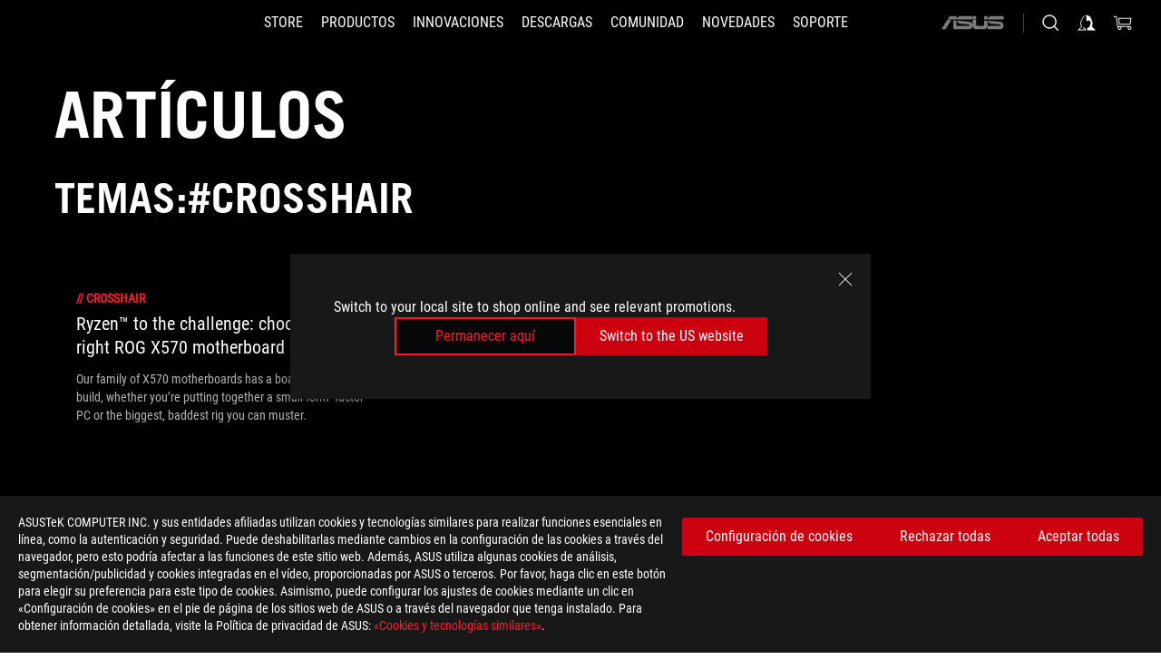

--- FILE ---
content_type: text/html; charset=utf-8
request_url: https://rog.asus.com/es/tag/crosshair/
body_size: 27891
content:
<!doctype html>
<html data-n-head-ssr dir="ltr" lang="es-es" data-n-head="%7B%22dir%22:%7B%22ssr%22:%22ltr%22%7D,%22lang%22:%7B%22ssr%22:%22es-es%22%7D%7D">
  <head >
    <meta data-n-head="ssr" charset="utf-8"><meta data-n-head="ssr" name="viewport" content="width=device-width, initial-scale=1.0"><meta data-n-head="ssr" name="robots" content="index"><meta data-n-head="ssr" data-hid="description" name="description" content="Noticias sobre el hardware de juegos ROG más reciente, además de consejos y guías para optimizar la configuración de su PC o computadora portátil para juegos."><meta data-n-head="ssr" data-hid="og:title" property="og:title" content="ROG - Republic of Gamers | Portátil, sobremesa y móvil para gaming"><meta data-n-head="ssr" data-hid="og:type" property="og:type" content="website"><meta data-n-head="ssr" data-hid="og:site_name" property="og:site_name" content="@ROG"><meta data-n-head="ssr" data-hid="og:description" property="og:description" content="ROG (Republic of Gamers) fabrica el mejor hardware para juegos de PC, eSports y overclocking. Nuestras innovaciones brindan un rendimiento superior y experiencias premium para todos"><meta data-n-head="ssr" data-hid="og:url" property="og:url" content="https://rog.asus.com/es/tag/crosshair/"><meta data-n-head="ssr" data-hid="og:image" property="og:image" content=""><meta data-n-head="ssr" data-hid="twitter:title" property="twitter:title" content="ROG - Republic of Gamers | Portátil, sobremesa y móvil para gaming"><meta data-n-head="ssr" data-hid="twitter:site" property="twitter:site" content="@ROG"><meta data-n-head="ssr" data-hid="twitter:description" property="twitter:description" content="ROG (Republic of Gamers) fabrica el mejor hardware para juegos de PC, eSports y overclocking. Nuestras innovaciones brindan un rendimiento superior y experiencias premium para todos"><meta data-n-head="ssr" data-hid="twitter:card" property="twitter:card" content="summary_large_image"><meta data-n-head="ssr" data-hid="twitter:image" property="twitter:image" content=""><title>#CROSSHAIR | Artículos | ROG - Republic of Gamers | Portátil, sobremesa, consolas y móvil para gaming</title><link data-n-head="ssr" rel="icon" type="image/x-icon" href="/rog/nuxtStatic/img/favicon.ico"><link data-n-head="ssr" rel="preconnect" href="https://dlcdnwebimgs.asus.com"><link data-n-head="ssr" rel="preconnect" href="https://dlcdnrog.asus.com"><link data-n-head="ssr" rel="preconnect" href="https://asus-brand-assistant.asus.com"><link data-n-head="ssr" rel="preconnect" href="https://dlcdnimgs.asus.com"><link data-n-head="ssr" rel="stylesheet" href="/rog/nuxtStatic/css/fontHQ.css"><link data-n-head="ssr" rel="stylesheet" href="https://dlcdnimgs.asus.com/vendor/cookie-banner/css/alert-info_rog.css" type="text/css"><link data-n-head="ssr" rel="stylesheet" href="https://dlcdnimgs.asus.com/vendor/location-reminder/css/locationreminder_rog.css" type="text/css"><link data-n-head="ssr" rel="canonical" href="https://rog.asus.com/es/tag/crosshair/"><script data-n-head="ssr" type="text/javascript" src="https://dlcdnrog.asus.com/rog/js/jquery-1.12.4.min.js"></script><script data-n-head="ssr" type="text/javascript">window.AsusAPIConfig = {
          system: "rog",
          websitePath: 'es',
          theme: "rog",
          campaignId: "3f8bcb17-b07f-4992-bcf7-72cdfcf704f9",
          zIndex: 11900,
        }; </script><script data-n-head="ssr" src="" defer></script><script data-n-head="ssr" type="text/javascript">(function (w, d, s, l, i) {
          w[l] = w[l] || [];
          w[l].push({'gtm.start': new Date().getTime(), event: 'gtm.js' });
          var f = d.getElementsByTagName(s)[0],
          j = d.createElement(s),
          dl = l != "dataLayer" ? "&l=" + l : "";
          j.defer = true;
          j.src = "https://www.googletagmanager.com/gtm.js?id=" + i + dl;
          f.parentNode.insertBefore(j, f);
          })(window, document, "script", "dataLayer", "GTM-NJRLM8");
          </script><script data-n-head="nuxt-jsonld" data-hid="nuxt-jsonld--52787e8d" type="application/ld+json">[{"@context":"http://schema.org","@type":"Corporation","name":"Artículos | ROG - Republic of Gamers | Portátil, sobremesa, consolas y móvil para gaming","url":"https://rog.asus.com/es/tag/crosshair/","description":"ROG (Republic of Gamers) fabrica el mejor hardware para juegos de PC, eSports y overclocking. Nuestras innovaciones brindan un rendimiento superior y experiencias premium para todos","mainEntity":{"@type":"ItemList","itemListElement":[{"@type":"Article","url":"https://rog.asus.com/es/articles/maximus-motherboards/ryzen-to-the-challenge-the-rog-x570-motherboard-guide/","headline":"Ryzen™ to the challenge: choosing the right ROG X570 motherboard","image":"https://dlcdnrog.asus.com/rog/media/1559220845915.webp"}]}},{"@context":"http://schema.org","@type":"BreadcrumbList","itemListElement":[{"@type":"ListItem","position":1,"name":"CROSSHAIR","item":"https://rog.asus.com/es/tag/crosshair/"}]}]</script><link rel="stylesheet" href="/_nuxt/b63d001131340.css"><link rel="stylesheet" href="/_nuxt/466cf01131340.css"><link rel="stylesheet" href="/_nuxt/6756901131340.css"><link rel="stylesheet" href="/_nuxt/94d3f01131340.css"><link rel="stylesheet" href="/_nuxt/08ed801131340.css"><link rel="stylesheet" href="/_nuxt/0aa0401131340.css"><link rel="stylesheet" href="/_nuxt/8fac401131340.css"><link rel="stylesheet" href="/_nuxt/9fcc201131340.css"><link rel="stylesheet" href="/_nuxt/c252b01131340.css">
  </head>
  <body id="rogProduct" data-n-head="%7B%22id%22:%7B%22ssr%22:%22rogProduct%22%7D%7D">
    <div data-server-rendered="true" id="__nuxt"><div class="PageLoading__loadingContainer__LnxUq PageLoading__isLeave__YZea2"><i class="PageLoading__loadingIcon__Rr9iJ"></i></div><div id="__layout"><div id="defaultWrapper" data-dirtype="ltr" class="rogApp es default__defaultWrapper__ku4fA"><noscript><iframe src="//www.googletagmanager.com/ns.html?id=GTM-NJRLM8" height="0" width="0" style="display:none;visibility:hidden"></iframe></noscript> <div><div dir="ltr" class="newHeader Header__headerWrapper__4ipKk Header__upscrolled__V-ogp Header__noSticky__kZaPC"><div class="Header__headerContainer__-AktX"><header aria-label="rog header" class="robotoFont Header__header__iNAJ6"><a aria-label="ROG - Republic of Gamers" href="/" id="rogLogo" class="Header__rogLogo__LY-pL"><div class="Header__rogLogoIcon__SUCq+"><svg xmlns="http://www.w3.org/2000/svg" viewBox="0 0 200 37" svg-inline role="presentation" focusable="false"><path d="M22.2 29.1c.8.5 1.6 1 2.4 1.4 8.6 3.8 21.3 6.1 23.7 5.3C55 33.6 62.5 19.5 64.8 13c0 0-7 2.8-14.1 6.1-5.9 2.8-12.4 6-12.4 6l16.5-5s-4.4 10.4-10.2 11.6c-5.8 1.2-16-2.9-16-2.9.8-.7 11.6-8.6 36.8-18.9 1.1-.8 1.8-2.1 2-3.4-5.8.6-11.4 2.3-16.7 4.8-10.6 5-28.5 17.8-28.5 17.8zM3.8 24c1.8 2.3 9.2 4.2 10.2 4.4-4.6-3.2-14-12-14-12 1 2.7 2.3 5.2 3.8 7.6z"></path><path d="M25.6 22.9C30.5 19.3 47.9 4.6 64.7.6c0 0-8.8-1.4-21.3 2.5-4.5 1.4-11 7.7-23.1 19.4-1.6.9-7.5-2.5-10.9-4.1 0 0 5.6 8.9 7.6 11.5 3 4.1 8.5 6.5 8.5 6.5-.5-.5-4.3-4.5-5.4-6.8-.7-1.1.1-2.7 5.5-6.7zM127.9 6.8h-3v8.9h-5.6V6.8h-3v10.4h11.6zM152.9 15.6h-7.5V6.8h-3.1v10.4h9.2zM154.2 6.8h3.1v10.4h-3.1zM191.7 8.3h6.9l1.4-1.5h-11.4v10.4h3.1v-5.1h6.7l1.2-1.6h-7.9zM106.6 13.8h8.3V7.6c0-.4-.3-.8-.7-.8h-10.7v10.3h3.1v-3.3zm0-5.5h5c.1 0 .3 0 .3.5v3.5h-5.3v-4zM140.7 10.8h-.9v-3c0-.6-.3-1-.8-1h-9.7v10.4h11.3l.1-6.4zm-3.1 4.8h-5.2v-3.3h5.2v3.3zm0-4.8h-5.2V8.3h4.9c.3 0 .3.4.3.5v2zM100.5 8.3l1.6-1.5H90.5v10.3h11.6l-1.6-1.5h-6.9v-2.8h7.8v-1.7h-7.8V8.3zM162 8.3h7l1.5-1.5h-11.6v10.3H169l1.5-1.5H162zM154 24.5l1.3-1.5h-11.8v5.6h8.5v3.1h-8.9l1.9 1.6h10.2V27h-8.6v-2.5zM100.6 23h-11v10.3h3.1v-4.4h5.5v4.4h3.1v-9.4c.1-.4-.2-.8-.7-.9zm-2.4 4.4h-5.4v-2.9h5.1c.3 0 .3.3.3.5v2.4zM127.2 24.5l1.6-1.5h-11.7v10.3h11.7l-1.6-1.5h-7V29h7.9v-1.7h-7.9v-2.8zM86.4 24.6L88 23H75.8v10.3h11.8v-5.6h-3.1v4.1H79v-7.2zM103 23v10.4h3.2v-6l3 2.1 3.1-2.1v6h3.1V23l-6.2 4.1zM141.8 28.9v-5c0-.5-.3-1-.8-1h-11.2v10.4h3.1v-8.8h5.4c.3 0 .3.3.3.5v2h-5.1l5.6 6.3h3.7l-3.9-4.4h2.9zM88.7 14.1V7.8c0-.5 0-1-.6-1H75.8V14l3.2 3.5V8.3h6c.4 0 .5.1.5.5v3.3h-5.3l8.5 8.9v-3.5L85.5 14h3.2zM186.1 6.8h-10.5v7.5l2.5 2.9h8.7V7.6c0-.4-.3-.8-.7-.8zm-2.4 8.8h-3.3l-1.7-2V8.3h5v7.3z"></path></svg></div></a> <div class="Header__accessibility__Wa+tY"><div class="orb-skip-links"><span>Accessibility links</span> <ul><li><a href="#rogContent" aria-label="Saltar al contenido">Saltar al contenido</a></li> <li><a aria-label="Ayuda de accesibilidad" href="https://www.asus.com/es/content/Accessibility-Policy/">Ayuda de accesibilidad</a></li> <li><a href="#rogMenu" aria-label="Saltar al menú">Saltar al menú</a></li> <li><a href="#rogFooter" aria-label="ASUS Footer">ASUS Footer</a></li></ul></div></div> <nav class="Header__headerNav__9MLbL"><div aria-label="Menu" role="button" tabindex="0" class="Header__headerBurger__sqASp"><span class="Header__rogBurger__di8FM"><svg width="24" height="24" viewBox="0 0 24 24" fill="none" xmlns="http://www.w3.org/2000/svg" svg-inline alt="close" role="presentation" focusable="false"><path fill-rule="evenodd" clip-rule="evenodd" d="M20 6H4v1h16V6zm0 5.5H4v1h16v-1zM4 17h16v1H4v-1z" fill="#fff"></path></svg></span></div> <div class="mobileMenu Header__headerMenu__lncT7"><!----> <ul aria-hidden="true" class="Header__userListMobile__Xz0G0"><li class="Header__userMobileListTitle__HY03J"><svg xmlns="http://www.w3.org/2000/svg" data-name="圖層 1" viewBox="0 0 32 32" role="button" aria-label="go back" svg-inline alt="left" focusable="false"><path d="M8.93 13.77L22.94 0v6.7l-9.18 8.94 9.18 9.66V32L8.93 17.51l-1.87-1.87 1.87-1.87z"></path></svg> <p>USUARIO</p></li> <!----> <li><ul role="list" class="Header__accountLinkSection__-4tgi"><li role="none" style="display:;"><a aria-label="Mi ROG Elite Rewards" href="https://rog.asus.com/elite/">
                    Mi ROG Elite Rewards
                  </a> <!----></li><li role="none" style="display:;"><a aria-label="Mi cuenta" href="https://account.asus.com/overview.aspx?login_background=general_black">
                    Mi cuenta
                  </a> <!----></li><li role="none" style="display:;"><a aria-label="Revisar mi pedido" href="https://estore.asus.com/es/rog/sales/guest/form/">
                    Revisar mi pedido
                  </a> <!----></li><li role="none" style="display:;"><a aria-label="Mi lista de deseos" href="https://estore.asus.com/es/rog/wishlist/">
                    Mi lista de deseos
                  </a> <!----></li><li role="none" style="display:;"><a aria-label="Preguntas frecuentes" href="https://estore.asus.com/es/rog/shopping-faqs/">
                    Preguntas frecuentes
                  </a> <!----></li> <!----></ul></li></ul> <ol role="list" class="headerMenuList Header__headerMenuList__jpBKd"><li role="listitem" class="headerItem Header__menuList__61wq5"><a id="rogMenu" aria-label="STORE" href="https://www.asus.com/es/store/" target="_blank" rel="noopener noreferrer" class="Header__noArrow__bv8YA"><span class="menuItem">STORE</span></a> <!----></li><li role="listitem" class="headerItem Header__menuList__61wq5"><div tabindex="0" aria-haspopup="true" id="rogMenu1" class="Header__menuItem__yvKxM"><span class="menuItem">Productos</span> <div class="Header__isMobileArrow__8hwJn"><svg width="16" height="16" viewBox="0 0 16 16" fill="none" xmlns="http://www.w3.org/2000/svg" svg-inline role="none" alt="right" focusable="false"><path d="M12.733 8l-6.666 6.667H3.333L10 8 3.333 1.333h2.734L12.733 8z" fill="#181818"></path></svg></div></div> <!----></li><li role="listitem" class="headerItem Header__menuList__61wq5"><div tabindex="0" aria-haspopup="true" id="rogMenu2" class="Header__menuItem__yvKxM"><span class="menuItem">Innovaciones</span> <div class="Header__isMobileArrow__8hwJn"><svg width="16" height="16" viewBox="0 0 16 16" fill="none" xmlns="http://www.w3.org/2000/svg" svg-inline role="none" alt="right" focusable="false"><path d="M12.733 8l-6.666 6.667H3.333L10 8 3.333 1.333h2.734L12.733 8z" fill="#181818"></path></svg></div></div> <!----></li><li role="listitem" class="headerItem Header__menuList__61wq5"><div tabindex="0" aria-haspopup="true" id="rogMenu3" class="Header__menuItem__yvKxM"><span class="menuItem">Descargas</span> <div class="Header__isMobileArrow__8hwJn"><svg width="16" height="16" viewBox="0 0 16 16" fill="none" xmlns="http://www.w3.org/2000/svg" svg-inline role="none" alt="right" focusable="false"><path d="M12.733 8l-6.666 6.667H3.333L10 8 3.333 1.333h2.734L12.733 8z" fill="#181818"></path></svg></div></div> <!----></li><li role="listitem" class="headerItem Header__menuList__61wq5"><div tabindex="0" aria-haspopup="true" id="rogMenu4" class="Header__menuItem__yvKxM"><span class="menuItem">Comunidad</span> <div class="Header__isMobileArrow__8hwJn"><svg width="16" height="16" viewBox="0 0 16 16" fill="none" xmlns="http://www.w3.org/2000/svg" svg-inline role="none" alt="right" focusable="false"><path d="M12.733 8l-6.666 6.667H3.333L10 8 3.333 1.333h2.734L12.733 8z" fill="#181818"></path></svg></div></div> <!----></li><li role="listitem" class="headerItem Header__menuList__61wq5"><div tabindex="0" aria-haspopup="true" id="rogMenu5" class="Header__menuItem__yvKxM"><span class="menuItem">NOVEDADES</span> <div class="Header__isMobileArrow__8hwJn"><svg width="16" height="16" viewBox="0 0 16 16" fill="none" xmlns="http://www.w3.org/2000/svg" svg-inline role="none" alt="right" focusable="false"><path d="M12.733 8l-6.666 6.667H3.333L10 8 3.333 1.333h2.734L12.733 8z" fill="#181818"></path></svg></div></div> <!----></li><li role="listitem" class="headerItem Header__menuList__61wq5"><a id="rogMenu6" aria-label="Soporte" href="https://rog.asus.com/es/support" target="_blank" rel="noopener noreferrer" class="Header__noArrow__bv8YA"><span class="menuItem">Soporte</span></a> <!----></li> <li role="listitem"><a aria-label="ASUS" href="https://www.asus.com/es/" class="Header__mobileAsusLogo__UzZfj"><svg xmlns="http://www.w3.org/2000/svg" width="71.418" height="15.556" viewBox="0 0 71.418 15.556" svg-inline alt="asus" role="presentation" focusable="false"><g data-name="组件 69 – 1"><path fill="#797979" stroke="rgba(0,0,0,0)" stroke-miterlimit="10" d="M52.803 15.056l.009-3.84h13.593a1.609 1.609 0 00.649-.183.818.818 0 00.256-.578c0-.737-.613-.769-.921-.785l-9.882-.815A4.615 4.615 0 0154.3 7.812a3.758 3.758 0 01-1.271-2.052s12.766.746 14.184.877a4.359 4.359 0 013.618 3.351 6.077 6.077 0 01-.022 1.57 4.233 4.233 0 01-4.008 3.5zm-12.767-.017l-.354-.025a4.216 4.216 0 01-3.621-3.534v-.609a5.825 5.825 0 01-.077.656 4.261 4.261 0 01-3.52 3.5h-18.3v-9.8l3.8.276v5.738h13.688a.768.768 0 00.807-.74c.007-.738-.562-.814-.864-.828 0 0-9.444-.774-9.782-.806a4.988 4.988 0 01-2.284-1.074 3.976 3.976 0 01-1.2-2.258s12.694 1 14.119 1.129c2.392.221 3.494 2.753 3.59 3.327 0 0 .008.059.015.164V4.642l3.881.278v5.078a1.23 1.23 0 001.119 1.273h6.6a1.264 1.264 0 001.267-1.285v-4.46l3.843.227v5.358c0 3.627-3.817 3.931-3.817 3.931zM.918 15.021L7.651 4.597l4.341.458-6.472 9.966zM52.803 4.363v-.311a5.491 5.491 0 01.973-2A4.27 4.27 0 0156.918.5h14v3.866zm-3.937 0V.519h3.909v3.844zm-12.844 0V.519h3.912v3.844zm-28.216 0s1.589-2.59 1.983-3.1a1.682 1.682 0 011.4-.738h6.946v3.527a5.5 5.5 0 01.977-2A4.252 4.252 0 0122.253.496h13.086v3.863z" data-name="联合 1"></path></g></svg></a></li></ol> <!----></div></nav> <div class="Header__iconBlock__WQh2q"><div class="Header__asusLogo__I7sul"><a aria-label="ASUS" href="https://www.asus.com/es/"><svg xmlns="http://www.w3.org/2000/svg" width="71.418" height="15.556" viewBox="0 0 71.418 15.556" svg-inline alt="asus" role="none" focusable="false"><g data-name="组件 69 – 1"><path fill="#797979" stroke="rgba(0,0,0,0)" stroke-miterlimit="10" d="M52.803 15.056l.009-3.84h13.593a1.609 1.609 0 00.649-.183.818.818 0 00.256-.578c0-.737-.613-.769-.921-.785l-9.882-.815A4.615 4.615 0 0154.3 7.812a3.758 3.758 0 01-1.271-2.052s12.766.746 14.184.877a4.359 4.359 0 013.618 3.351 6.077 6.077 0 01-.022 1.57 4.233 4.233 0 01-4.008 3.5zm-12.767-.017l-.354-.025a4.216 4.216 0 01-3.621-3.534v-.609a5.825 5.825 0 01-.077.656 4.261 4.261 0 01-3.52 3.5h-18.3v-9.8l3.8.276v5.738h13.688a.768.768 0 00.807-.74c.007-.738-.562-.814-.864-.828 0 0-9.444-.774-9.782-.806a4.988 4.988 0 01-2.284-1.074 3.976 3.976 0 01-1.2-2.258s12.694 1 14.119 1.129c2.392.221 3.494 2.753 3.59 3.327 0 0 .008.059.015.164V4.642l3.881.278v5.078a1.23 1.23 0 001.119 1.273h6.6a1.264 1.264 0 001.267-1.285v-4.46l3.843.227v5.358c0 3.627-3.817 3.931-3.817 3.931zM.918 15.021L7.651 4.597l4.341.458-6.472 9.966zM52.803 4.363v-.311a5.491 5.491 0 01.973-2A4.27 4.27 0 0156.918.5h14v3.866zm-3.937 0V.519h3.909v3.844zm-12.844 0V.519h3.912v3.844zm-28.216 0s1.589-2.59 1.983-3.1a1.682 1.682 0 011.4-.738h6.946v3.527a5.5 5.5 0 01.977-2A4.252 4.252 0 0122.253.496h13.086v3.863z" data-name="联合 1"></path></g></svg> <span class="sr-only">ASUS home logo</span></a></div> <button id="searchButton" tabindex="0" aria-haspopup="true" aria-label="Busca, escribe y pulsa enter para buscar" class="searchButton Header__searchButton__NyfWa" style="display:;"><svg width="24" height="24" viewBox="0 0 24 24" fill="none" xmlns="http://www.w3.org/2000/svg" role="none" svg-inline alt="search" focusable="false"><g clip-path="url(#clip0_928_570)"><path fill-rule="evenodd" clip-rule="evenodd" d="M16.045 16.645a7.5 7.5 0 11.707-.707l4.254 4.254-.707.707-4.254-4.254zm-.342-1.049A6.5 6.5 0 106.51 6.404a6.5 6.5 0 009.193 9.192z" fill="#fff"></path></g><defs><clipPath id="clip0_928_570"><path fill="#fff" d="M0 0h24v24H0z"></path></clipPath></defs></svg></button> <!----> <div class="headerPersonalBlock__personalWrapper__N2xAS"><button id="personMenuButton" aria-haspopup="true" aria-controls="personMenu" type="button" aria-label="Account Manager byundefined" tabindex="0" class="userButton headerPersonalBlock__accountButton__y2X2l headerPersonalBlock__isLogin__zviqO"><svg width="24" height="24" viewBox="0 0 24 24" fill="none" xmlns="http://www.w3.org/2000/svg" svg-inline alt="user" role="presentation" focusable="false" class="svg-icon"><path d="M12.613 18.28v2.1H22l-4.009-4.009.7-3.982v-.1c-.484-1.44-2.1-6.195-2.783-6.846a18.386 18.386 0 00-3.701-1.874L12 3.5l-.17.069A18.393 18.393 0 008.13 5.443c-.69.651-2.89 5.848-3.32 6.88l-.063.139 1.235 3.939L2 20.383h8.886V18.53l-2.873-1.718-.442.739 2.448 1.452v.507H4.094l2.795-3.123-1.215-4.121a50.59 50.59 0 012.97-6.447 15.671 15.671 0 013.107-1.614V10.304l3.332-.868c.633.85 1.17 1.766 1.6 2.733l-1.587 4.425-2.483 1.686z" fill="#F7F7F7"></path></svg> <img aria-hidden="" src="" alt="user" style="display:none;"></button> <!----></div> <div class="MiniCart__bagWrapper__gKdgC"><button aria-label="0 Artículos en el carrito de compras" tabindex="0" aria-haspopup="true" class="bagButton MiniCart__bagButton__21a47"><svg width="24" height="24" viewBox="0 0 24 24" fill="none" xmlns="http://www.w3.org/2000/svg" svg-inline alt="bag" role="presentation" focusable="false" class="svg-icon"><path fill-rule="evenodd" clip-rule="evenodd" d="M4.22 5.79l1.57 11.06h.806A2.078 2.078 0 008.38 20a2.078 2.078 0 001.783-3.153l7.428-.006A2.078 2.078 0 0019.37 20c1.149 0 2.079-.93 2.079-2.08 0-1.113-.871-2.02-1.97-2.077v-.003h-.124l-10.787.008a2.114 2.114 0 00-.381 0l-1.528.002L5.09 4.79H1.5v1h2.72zm14.07 12.13c0-.597.485-1.075 1.071-1.08h.017a1.075 1.075 0 011.072 1.08c0 .6-.48 1.08-1.08 1.08-.6 0-1.08-.48-1.08-1.08zM8.247 16.848h.266c.536.065.947.517.947 1.072 0 .6-.48 1.08-1.08 1.08-.6 0-1.08-.48-1.08-1.08 0-.554.418-1.006.947-1.072zM19.56 13.24l.77-5.37H7.89l.77 5.37h10.9zM6.74 6.87h14.73l-1.05 7.37H7.79L6.74 6.87z" fill="#F2F2F2"></path></svg> <!----></button> <div class="bagDropdownMenu MiniCart__bagDropdownMenu__nOEHD MiniCart__desktopBagDropdownMenu__EsRdY" style="left:auto;right:-20px;"><button aria-label="close button" tabindex="0" type="button" class="MiniCart__closeButton__U43ii"><svg width="24" height="24" viewBox="0 0 24 24" fill="none" xmlns="http://www.w3.org/2000/svg" svg-inline alt="close" role="presentation" focusable="false"><path fill-rule="evenodd" clip-rule="evenodd" d="M4.647 5.353l.707-.707L12 11.293l6.646-6.647.708.707L12.708 12l6.647 6.647-.708.707-6.646-6.647-6.647 6.647-.707-.707L11.293 12 4.647 5.353z" fill="#181818"></path></svg></button> <div class="MiniCart__emptyText__luCEA"><p class="MiniCart__title__+qNaA">No tienes productos en tu cesta.</p> <!----></div></div> <div class="bagDropdownMenu MiniCart__bagDropdownMenu__nOEHD MiniCart__mobileBagDropdownMenu__DVJE2" style="left:auto;right:-20px;"><button aria-label="close button" tabindex="0" type="button" class="MiniCart__closeButton__U43ii"><svg xmlns="http://www.w3.org/2000/svg" data-name="圖層 1" viewBox="0 0 32 32" svg-inline alt="close" role="presentation" focusable="false"><path d="M28 5.41L26.59 4 16 14.59 5.41 4 4 5.41 14.59 16 4 26.59 5.41 28 16 17.41 26.59 28 28 26.59 17.41 16 28 5.41z"></path></svg></button> <div class="MiniCart__emptyText__luCEA"><p class="MiniCart__title__+qNaA">No tienes productos en tu cesta.</p> <p><a href="">  </a></p></div></div></div></div></header> <!----></div></div></div> <main class="layout"><div class="Article__articlePage__2YebO"><div class="Article__articleTitleContent__obHfm Article__tag__iJy8G"><!----> <h2 class="twTradegothicltproFont Article__articleTitle__YbTNW">Artículos</h2></div> <div class="Article__articleTwoContent__21fVU"><!----> <!----> <h1 class="twTradegothicltproFont Article__articleTagTitle__OJ6Nx Article__tag__iJy8G">Temas:#crosshair</h1> <div class="Article__articleTopWrapper__lhr4n"><!----> <!----></div></div> <!----> <!----> <div class="Article__articleWrapper__kwsyZ"><div class="ArticleItem__articleItem__+Qu30"><a href="https://rog.asus.com/es/articles/maximus-motherboards/ryzen-to-the-challenge-the-rog-x570-motherboard-guide/"><div class="ArticleItem__photo__0fHHU"><img src="https://dlcdnrog.asus.com/rog/media/1559220845915.webp" alt="Ryzen™ to the challenge: choosing the right ROG X570 motherboard"></div> <div class="ArticleItem__category__7uNGt"><span>//</span> <span>crosshair</span></div> <div class="ArticleItem__title__CTnaw"><h2>Ryzen™ to the challenge: choosing the right ROG X570 motherboard</h2></div> <div class="ArticleItem__description__2SON7"><p>Our family of X570 motherboards has a board for every build, whether you’re putting together a small form- factor PC or the biggest, baddest rig you can muster.</p></div></a> <div class="ArticleItem__corner1__E6M+k"></div> <div class="ArticleItem__corner2__1Ptg0"></div> <div class="ArticleItem__corner3__-Ui4U"></div> <div class="ArticleItem__corner4__ToK2s"></div></div></div> <!----> <!----> <!----></div></main> <div><footer dir="ltr" class="footer newFooter Footer__footerContainer__4paCr"><div class="Footer__footerContent__8f6dw"><div class="Footer__footerTopContent__vP++P" style="display:;"><div aria-label="breadcrumbs" role="navigation" class="Breadcrumb__breadcrumbContainer__1YPg6"><ul class="Breadcrumb__breadcrumbList__qVeH2"><li class="Breadcrumb__breadcrumbHomeList__7VIjI Breadcrumb__breadcrumbItem__JOFwJ" style="display:;"><p class="Breadcrumb__homeLinkIcon__HXqz1"><a aria-label="HomePage" href="https://rog.asus.com/es/" aria-current="false"><svg width="32" height="18" viewBox="0 0 32 18" fill="none" xmlns="http://www.w3.org/2000/svg" svg-inline role="presentation" focusable="false"><path fill-rule="evenodd" clip-rule="evenodd" d="M12.143 11.094c-2.552 1.888-2.936 2.676-2.627 3.273a20.501 20.501 0 002.58 3.2v.023a11.358 11.358 0 01-4.046-3.097c-.935-1.264-3.596-5.474-3.596-5.474.297.142.634.314.992.495 1.573.799 3.54 1.796 4.173 1.443 5.736-5.593 8.835-8.558 10.954-9.222C26.517-.139 30.677.54 30.677.54 23.67 2.194 16.384 7.825 13.19 10.294c-.425.328-.777.6-1.046.8zm-.445 3.575a8.9 8.9 0 01-1.158-.645s8.482-6.043 13.5-8.429A24.683 24.683 0 0132 3.292a2.404 2.404 0 01-.949 1.622h-.047c-11.95 4.874-16.992 8.657-17.395 8.966 0 .007 4.862 1.918 7.59 1.37 2.727-.547 4.824-5.469 4.824-5.469l1.758-.54-9.578 2.893.525-.266.033-.011c.797-.409 2.504-1.253 5.313-2.567 3.348-1.575 6.669-2.893 6.669-2.893-1.11 3.083-4.653 9.767-7.789 10.791-1.167.375-7.158-.72-11.256-2.519zm7.03-2.8l.009-.005-.142.052.133-.048zm9.975-6.217zM1.812 11.596A17.537 17.537 0 010 7.996s4.478 4.178 6.662 5.703l-.059-.028c-.484-.112-3.928-.956-4.791-2.075z" fill="#B3B3B3"></path></svg></a></p></li> <li><ul class="Breadcrumb__breadcrumbSubList__Mwlb7"><li style="display:;"><p><a aria-label="Gaming  crosshair" href="https://rog.asus.com/es/tag/crosshair/" aria-current="false"><span>Gaming  crosshair</span></a></p></li> <!----></ul></li></ul></div></div> <div class="Footer__footerPayMentContent__XPHka Footer__noPayMent__pCsRR"><!----> <div class="Footer__crmWrapper__YQPB5"><label for>Obtén las últimas ofertas y más</label> <div class="Footer__crmInputWrapper__CwI5O"><span class="Footer__measureSpan__CYOrq">
            Ingresar dirección de correo electrónico
          </span> <input type="email" placeholder="Ingresar dirección de correo electrónico" value="" class="Footer__crmInput__9HXwz"> <div class="Footer__crmButton__tkSOw"><div class="ButtonRed__redFullButton__0lMzl"><div role="button" tabindex="0" class="btn ButtonRed__btnRed__SXGza ButtonRed__isFull__6Glcz ButtonRed__maxWidth__D1j8R ButtonRed__isCrmButton__-qqmC"><div class="buttonClick ButtonRed__inner__U++OE"><span class="buttonClick"><!----> <!---->
          Regístrate
        </span></div> <div class="buttonClick ButtonRed__hoverColor__0DIt8"></div></div></div></div></div> <p class="Footer__warnText__A96XK"><svg width="12" height="12" viewBox="0 0 12 12" fill="none" xmlns="http://www.w3.org/2000/svg" svg-inline alt="warn" role="presentation" focusable="false" class="icon"><path d="M6 0a6 6 0 110 12A6 6 0 016 0z" fill="#000"></path><path d="M6 0a6 6 0 106 6 6.018 6.018 0 00-6-6zm.692 9H5.308V7.846h1.384V9zm0-2.538H5.308V2.769h1.384v3.693z" fill="#FA5C00"></path></svg>

        Please enter a valid email address.</p></div></div> <div class="Footer__siteMap__NF2ry"><div class="Footer__siteLeftContent__lMlV3"><ul role="list" class="Footer__footerLinks__p1J6O"><li role="listitem" class="Footer__footerLink__jWbYC"><a id="rogFooter" target="_self" rel="" class="Footer__footerItemName__DEwd0 firstFooterItem">Acerca de ROG</a></li><li role="listitem" class="Footer__footerLink__jWbYC"><a id="rogFooter1" target="_self" rel="" class="Footer__footerItemName__DEwd0">Inicio</a></li><li role="listitem" class="Footer__footerLink__jWbYC"><a id="rogFooter2" target="_blank" rel="noopener noreferrer" class="Footer__footerItemName__DEwd0">NEWSROOM</a></li><li role="listitem" class="Footer__footerLink__jWbYC"><a id="rogFooter3" target="_self" rel="" class="Footer__footerItemName__DEwd0">Noticias</a></li></ul> <ul role="tree" aria-label="socialMedia" class="Footer__socialList__nGDiB"><li role="treeitem" class="Footer__socialLink__MRz8L"><a href="https://www.facebook.com/asusrogspain/" class="Footer__socialItem__sqbj-"><svg width="24" height="24" viewBox="0 0 24 24" fill="none" xmlns="http://www.w3.org/2000/svg" svg-inline alt="facebook" role="presentation" focusable="false"><path d="M12 1C5.925 1 1 5.925 1 12c0 5.158 3.552 9.487 8.343 10.676V15.36H7.075V12h2.268V10.55c0-3.744 1.694-5.479 5.37-5.479.697 0 1.9.137 2.391.273v3.047c-.26-.027-.71-.04-1.27-.04-1.804 0-2.501.683-2.501 2.459V12h3.593l-.617 3.361h-2.976v7.558C18.78 22.261 23 17.624 23 11.999 23 5.926 18.075 1 12 1z" fill="#B3B3B3"></path></svg> <!----> <!----> <!----> <!----> <!----> <!----> <!----> <!----> <!----> <!----> <!----> <span class="sr-only">facebook</span></a></li><li role="treeitem" class="Footer__socialLink__MRz8L"><a href="https://twitter.com/ASUSROGES" class="Footer__socialItem__sqbj-"><!----> <svg width="24" height="24" viewBox="0 0 24 24" fill="none" xmlns="http://www.w3.org/2000/svg" svg-inline alt="twitter" role="presentation" focusable="false"><path d="M17.751 3.46h3.067l-6.7 7.658L22 21.538h-6.172l-4.833-6.32-5.531 6.32h-3.07l7.167-8.19L2 3.46h6.328l4.37 5.777L17.75 3.46zm-1.076 16.243h1.7L7.404 5.199H5.58l11.094 14.504z" fill="#B3B3B3"></path></svg> <!----> <!----> <!----> <!----> <!----> <!----> <!----> <!----> <!----> <!----> <span class="sr-only">twitter</span></a></li><li role="treeitem" class="Footer__socialLink__MRz8L"><a href="https://www.youtube.com/c/ASUSROGES" class="Footer__socialItem__sqbj-"><!----> <!----> <!----> <svg width="24" height="24" viewBox="0 0 24 24" fill="none" xmlns="http://www.w3.org/2000/svg" svg-inline alt="youtube" role="presentation" focusable="false"><path d="M22.78 8.339s-.214-1.517-.876-2.183c-.838-.877-1.774-.881-2.204-.933C16.623 5 12.004 5 12.004 5h-.008s-4.62 0-7.696.223c-.43.052-1.366.056-2.204.933-.662.666-.873 2.183-.873 2.183S1 10.122 1 11.9v1.667c0 1.779.22 3.562.22 3.562s.214 1.517.871 2.183c.838.877 1.938.846 2.428.94 1.762.169 7.481.22 7.481.22s4.623-.008 7.7-.228c.43-.051 1.366-.056 2.204-.932.662-.666.877-2.183.877-2.183S23 15.351 23 13.568v-1.667c0-1.78-.22-3.562-.22-3.562zM9.728 15.592V9.409l5.942 3.102-5.942 3.08z" fill="#B3B3B3"></path></svg> <!----> <!----> <!----> <!----> <!----> <!----> <!----> <!----> <span class="sr-only">youtube</span></a></li><li role="treeitem" class="Footer__socialLink__MRz8L"><a href="https://www.instagram.com/asusroges/" class="Footer__socialItem__sqbj-"><!----> <!----> <svg width="24" height="24" viewBox="0 0 24 24" fill="none" xmlns="http://www.w3.org/2000/svg" svg-inline alt="instagram" role="presentation" focusable="false"><path d="M12.172 4.3c2.672 0 2.989.012 4.04.059.977.043 1.504.207 1.856.344.464.18.8.398 1.148.746.352.351.567.684.746 1.148.137.352.301.883.344 1.856.047 1.055.059 1.372.059 4.04 0 2.673-.012 2.989-.059 4.04-.043.977-.207 1.504-.344 1.856-.18.465-.398.8-.746 1.149a3.076 3.076 0 01-1.148.746c-.352.137-.883.3-1.856.344-1.055.046-1.372.058-4.04.058-2.673 0-2.989-.012-4.04-.058-.977-.043-1.504-.207-1.856-.344-.465-.18-.8-.399-1.148-.746a3.076 3.076 0 01-.747-1.15c-.136-.35-.3-.882-.344-1.855-.046-1.055-.058-1.371-.058-4.04 0-2.672.012-2.989.058-4.04.043-.976.208-1.504.344-1.856.18-.464.399-.8.747-1.148a3.076 3.076 0 011.148-.746c.352-.137.883-.301 1.856-.344 1.051-.047 1.367-.059 4.04-.059zm0-1.801c-2.716 0-3.055.012-4.122.059-1.063.047-1.793.218-2.426.465A4.882 4.882 0 003.85 4.179a4.9 4.9 0 00-1.157 1.77c-.246.637-.418 1.363-.464 2.426-.047 1.07-.06 1.41-.06 4.126 0 2.715.013 3.055.06 4.122.046 1.063.218 1.793.464 2.426.258.66.598 1.22 1.157 1.774a4.89 4.89 0 001.77 1.152c.637.247 1.363.418 2.426.465 1.067.047 1.407.059 4.122.059s3.055-.012 4.122-.059c1.063-.047 1.793-.218 2.426-.465a4.89 4.89 0 001.77-1.152 4.89 4.89 0 001.153-1.77c.246-.637.418-1.364.465-2.426.046-1.067.058-1.407.058-4.122s-.012-3.055-.058-4.122c-.047-1.063-.22-1.793-.465-2.426a4.686 4.686 0 00-1.145-1.778 4.889 4.889 0 00-1.77-1.153c-.637-.246-1.364-.418-2.426-.464-1.07-.051-1.41-.063-4.126-.063z" fill="#B3B3B3"></path><path d="M12.172 7.363a5.139 5.139 0 00-5.138 5.138 5.139 5.139 0 105.138-5.138zm0 8.47a3.333 3.333 0 110-6.666 3.333 3.333 0 010 6.667zM18.712 7.16a1.2 1.2 0 11-2.4 0 1.2 1.2 0 012.4 0z" fill="#B3B3B3"></path></svg> <!----> <!----> <!----> <!----> <!----> <!----> <!----> <!----> <!----> <span class="sr-only">instagram</span></a></li></ul></div></div> <div class="Footer__footerLine__3dhcV"><div></div> <div></div></div> <!----> <div class="Footer__privateContent__hl0oD"><div class="Footer__footerLeftBottomContent__MLbtq"><button tabindex="0" type="button" aria-label="Selector de idioma de contenido. Actualmente configurado enSpain/Español" class="Footer__language__wc6xe Footer__footerItemName__DEwd0 Footer__footerRegionButton__GbKJs"><svg xmlns="http://www.w3.org/2000/svg" data-name="圖層 1" viewBox="0 0 32 32" svg-inline alt="language change" role="presentation" focusable="false" class="Footer__languageIcon__7s29R"><path d="M16 0a16 16 0 1016 16A16 16 0 0016 0zm14.28 16h-5.85a29.25 29.25 0 00-.65-6.25 18.25 18.25 0 004.08-1.7 14.21 14.21 0 012.42 8zm-21 0a27.59 27.59 0 01.61-5.83 29.15 29.15 0 005.24.61V16H9.29zm13.42 0h-5.84v-5.22a29.15 29.15 0 005.24-.61 27.59 27.59 0 01.61 5.83zm-7.56 14.14c-1.67-.48-3.17-2.32-4.23-5a26.22 26.22 0 014.23-.45zm1.72-5.42a26.22 26.22 0 014.23.45c-1.06 2.65-2.56 4.49-4.23 5zm0-1.72v-5.25h5.79a25.52 25.52 0 01-1 5.76 29.41 29.41 0 00-4.79-.51zm0-13.94v-7.2c2 .57 3.75 3.11 4.81 6.64a27.42 27.42 0 01-4.81.56zm-1.72-7.2v7.2a27.42 27.42 0 01-4.81-.56c1.06-3.5 2.81-6.07 4.81-6.64zm0 15.89V23a29.41 29.41 0 00-4.8.51 25.52 25.52 0 01-1-5.76zm-6.5 6.15a20.36 20.36 0 00-3.53 1.31 14.26 14.26 0 01-3.27-7.46h5.78a27.14 27.14 0 001.02 6.15zm.56 1.64a14.1 14.1 0 002.25 4 14.19 14.19 0 01-5.08-3 19.55 19.55 0 012.83-1zm13.6 0a19.55 19.55 0 012.83 1 14.19 14.19 0 01-5.08 3 14.1 14.1 0 002.25-4zm.56-1.64a27.14 27.14 0 001-6.15h5.78a14.26 14.26 0 01-3.27 7.46 20.36 20.36 0 00-3.51-1.31zM26.8 6.68a17.25 17.25 0 01-3.45 1.4 15.46 15.46 0 00-2.8-5.6 14.3 14.3 0 016.25 4.2zm-15.35-4.2a15.46 15.46 0 00-2.8 5.6 17.25 17.25 0 01-3.45-1.4 14.3 14.3 0 016.25-4.2zM4.14 8.05a18.25 18.25 0 004.08 1.7A29.25 29.25 0 007.57 16H1.72a14.21 14.21 0 012.42-7.95z"></path></svg> <p>Spain/Español</p></button></div> <div class="Footer__personalContent__AjxR0"><!----> <ul role="list" class="Footer__termsContent__lvktr"><!----> <li role="listitem"><a href="https://rog.asus.com/es/terms-of-notice/privacy_policy/" class="Footer__footerItemName__DEwd0 Footer__footerItemLink__Qbyko">Política de privacidad</a></li><li role="listitem"><a href="https://rog.asus.com/es/terms-of-notice/official-site/" class="Footer__footerItemName__DEwd0 Footer__footerItemLink__Qbyko">Términos de aceptación</a></li></ul> <button class="Footer__cookieSettingButton__0JFaZ" style="display:;">
          Configuración de cookies
        </button> <p class="Footer__copyRightContent__2jo3j Footer__footerItemName__DEwd0">&copy;ASUSTeK Computer Inc. Todos los derechos reservados</p></div></div> <!----></div></footer></div></div></div></div><script>window.__NUXT__=(function(a,b,c,d,e,f,g,h,i,j,k,l,m,n,o,p,q,r,s,t,u,v,w,x,y,z,A,B,C,D,E,F,G,H,I,J,K,L,M,N,O,P,Q,R,S,T,U,V,W,X,Y,Z,_,$,aa,ab,ac,ad,ae,af,ag,ah,ai,aj,ak,al,am,an,ao,ap,aq,ar,as,at,au,av,aw,ax,ay,az,aA,aB,aC,aD,aE,aF,aG,aH,aI,aJ,aK,aL,aM,aN,aO,aP,aQ,aR,aS,aT,aU,aV,aW,aX,aY,aZ,a_,a$,ba,bb,bc,bd,be,bf,bg,bh,bi,bj,bk,bl,bm,bn,bo,bp,bq,br,bs,bt,bu,bv,bw,bx,by,bz,bA,bB,bC,bD,bE,bF,bG,bH,bI,bJ,bK,bL,bM,bN,bO,bP,bQ,bR,bS,bT,bU,bV,bW,bX,bY,bZ,b_,b$,ca,cb,cc,cd,ce,cf,cg,ch,ci,cj,ck,cl){aa.websiteId=ab;aa.webPath=ac;aa.language=w;aa.accountLang=J;aa.isoCode=ad;aa.freeShipping=b;aa.memberDiscount=a;aa.cookieBannerFlag=a;aa.currencyCode=y;aa.priceWithTax=c;aa.currencySymbol=C;aa.currencyPosition=o;aa.thousandSeparators=i;aa.decimalSeparator=g;aa.numberOfDecimal=h;aa.storeviewCode=ae;aa.ecDomain=s;aa.tagLang=ae;aa.hatchStatus=c;aa.ecStatus=c;aa.hatchRegionCode=ad;aa.hatchLang=b;aa.mcc=t;aa.graphqApiType=n;aa.priceReduction=c;aa.customerGroup=c;aa.groupIdOnly=a;aa.addOn=c;aa.singlePurchase=c;aa.guestId=f;aa.currencyFormat=c;aa.hundredthsTemplate=c;aa.brand=c;aa.brandName=e;aa.miniCarQty=a;aa.authHasGroup=m;return {layout:"default",data:[{apiListContent:b,brandingName:H,siteURL:"rog.asus.com\u002Fes\u002Ftag\u002Fcrosshair\u002F",articleListSSR:{count:c,obj:[{postId:10816,title:"Ryzen™ to the challenge: choosing the right ROG X570 motherboard",description:"Our family of X570 motherboards has a board for every build, whether you’re putting together a small form- factor PC or the biggest, baddest rig you can muster.",date:"May 27, 2019",newTag:b,imageUrl:"https:\u002F\u002Fdlcdnrog.asus.com\u002Frog\u002Fmedia\u002F1559220845915.webp",link:"https:\u002F\u002Frog.asus.com\u002Fes\u002Farticles\u002Fmaximus-motherboards\u002Fryzen-to-the-challenge-the-rog-x570-motherboard-guide\u002F",categoryId:"77275",categoryName:Y}]},articleTopContent:{title:Z,description:"Noticias sobre el hardware de juegos ROG más reciente, además de consejos y guías para optimizar la configuración de su PC o computadora portátil para juegos."}}],fetch:{},error:v,state:{Website:{websiteObj:[{websiteId:c,webPath:"global",language:j,accountLang:I,isoCode:b,freeShipping:b,memberDiscount:a,cookieBannerFlag:a,currencyCode:b,priceWithTax:a,currencySymbol:b,currencyPosition:b,thousandSeparators:b,decimalSeparator:b,numberOfDecimal:a,storeviewCode:b,ecDomain:b,tagLang:b,hatchStatus:a,ecStatus:a,hatchRegionCode:b,hatchLang:b,mcc:b,graphqApiType:b,priceReduction:a,customerGroup:a,groupIdOnly:a,addOn:a,singlePurchase:a,guestId:b,currencyFormat:a,hundredthsTemplate:a,brand:a,brandName:b,miniCarQty:a,authHasGroup:d},{websiteId:h,webPath:"mx",language:w,accountLang:"es-mx",isoCode:_,freeShipping:b,memberDiscount:a,cookieBannerFlag:a,currencyCode:"MXN",priceWithTax:c,currencySymbol:F,currencyPosition:l,thousandSeparators:g,decimalSeparator:i,numberOfDecimal:h,storeviewCode:$,ecDomain:z,tagLang:$,hatchStatus:c,ecStatus:c,hatchRegionCode:_,hatchLang:b,mcc:A,graphqApiType:n,priceReduction:a,customerGroup:c,groupIdOnly:a,addOn:c,singlePurchase:c,guestId:B,currencyFormat:a,hundredthsTemplate:c,brand:c,brandName:e,miniCarQty:c,authHasGroup:m},aa,{websiteId:4,webPath:"th",language:"ไทย",accountLang:"th-th",isoCode:af,freeShipping:b,memberDiscount:a,cookieBannerFlag:a,currencyCode:"THB",priceWithTax:c,currencySymbol:"฿",currencyPosition:l,thousandSeparators:g,decimalSeparator:i,numberOfDecimal:h,storeviewCode:ag,ecDomain:"https:\u002F\u002Fth.store.asus.com",tagLang:ag,hatchStatus:c,ecStatus:c,hatchRegionCode:af,hatchLang:b,mcc:p,graphqApiType:D,priceReduction:a,customerGroup:c,groupIdOnly:a,addOn:c,singlePurchase:a,guestId:f,currencyFormat:a,hundredthsTemplate:c,brand:c,brandName:e,miniCarQty:a,authHasGroup:d},{websiteId:5,webPath:"tw",language:ah,accountLang:"zh-tw",isoCode:ai,freeShipping:b,memberDiscount:a,cookieBannerFlag:a,currencyCode:"TWD",priceWithTax:c,currencySymbol:"NT$",currencyPosition:l,thousandSeparators:g,decimalSeparator:b,numberOfDecimal:a,storeviewCode:aj,ecDomain:z,tagLang:aj,hatchStatus:a,ecStatus:c,hatchRegionCode:ai,hatchLang:b,mcc:A,graphqApiType:n,priceReduction:a,customerGroup:c,groupIdOnly:a,addOn:c,singlePurchase:c,guestId:B,currencyFormat:a,hundredthsTemplate:a,brand:c,brandName:e,miniCarQty:c,authHasGroup:m},{websiteId:6,webPath:"us",language:j,accountLang:"en-us",isoCode:ak,freeShipping:b,memberDiscount:a,cookieBannerFlag:a,currencyCode:"USD",priceWithTax:a,currencySymbol:F,currencyPosition:l,thousandSeparators:g,decimalSeparator:i,numberOfDecimal:h,storeviewCode:al,ecDomain:z,tagLang:al,hatchStatus:c,ecStatus:c,hatchRegionCode:ak,hatchLang:b,mcc:A,graphqApiType:n,priceReduction:a,customerGroup:c,groupIdOnly:a,addOn:c,singlePurchase:c,guestId:B,currencyFormat:a,hundredthsTemplate:c,brand:c,brandName:e,miniCarQty:c,authHasGroup:m},{websiteId:7,webPath:"br",language:am,accountLang:"pt-br",isoCode:"BR",freeShipping:b,memberDiscount:a,cookieBannerFlag:a,currencyCode:"BRL",priceWithTax:c,currencySymbol:"R$ ",currencyPosition:l,thousandSeparators:i,decimalSeparator:g,numberOfDecimal:h,storeviewCode:an,ecDomain:"https:\u002F\u002Fbr.store.asus.com",tagLang:an,hatchStatus:a,ecStatus:c,hatchRegionCode:b,hatchLang:b,mcc:p,graphqApiType:r,priceReduction:a,customerGroup:c,groupIdOnly:a,addOn:a,singlePurchase:a,guestId:f,currencyFormat:c,hundredthsTemplate:c,brand:c,brandName:e,miniCarQty:a,authHasGroup:d},{websiteId:8,webPath:ao,language:j,accountLang:ao,isoCode:K,freeShipping:b,memberDiscount:a,cookieBannerFlag:a,currencyCode:ap,priceWithTax:c,currencySymbol:F,currencyPosition:l,thousandSeparators:g,decimalSeparator:i,numberOfDecimal:h,storeviewCode:aq,ecDomain:z,tagLang:aq,hatchStatus:c,ecStatus:c,hatchRegionCode:K,hatchLang:b,mcc:A,graphqApiType:n,priceReduction:a,customerGroup:c,groupIdOnly:a,addOn:c,singlePurchase:c,guestId:B,currencyFormat:a,hundredthsTemplate:c,brand:c,brandName:e,miniCarQty:c,authHasGroup:m},{websiteId:9,webPath:"ca-fr",language:L,accountLang:ar,isoCode:K,freeShipping:b,memberDiscount:a,cookieBannerFlag:a,currencyCode:ap,priceWithTax:c,currencySymbol:" $",currencyPosition:o,thousandSeparators:x,decimalSeparator:g,numberOfDecimal:h,storeviewCode:as,ecDomain:z,tagLang:as,hatchStatus:c,ecStatus:c,hatchRegionCode:K,hatchLang:b,mcc:A,graphqApiType:n,priceReduction:a,customerGroup:c,groupIdOnly:a,addOn:c,singlePurchase:c,guestId:B,currencyFormat:c,hundredthsTemplate:c,brand:c,brandName:e,miniCarQty:c,authHasGroup:m},{websiteId:at,webPath:"latin",language:w,accountLang:E,isoCode:b,freeShipping:b,memberDiscount:a,cookieBannerFlag:a,currencyCode:b,priceWithTax:a,currencySymbol:b,currencyPosition:b,thousandSeparators:b,decimalSeparator:b,numberOfDecimal:a,storeviewCode:b,ecDomain:b,tagLang:b,hatchStatus:a,ecStatus:a,hatchRegionCode:b,hatchLang:b,mcc:b,graphqApiType:b,priceReduction:a,customerGroup:a,groupIdOnly:a,addOn:a,singlePurchase:a,guestId:b,currencyFormat:a,hundredthsTemplate:a,brand:a,brandName:b,miniCarQty:a,authHasGroup:d},{websiteId:11,webPath:"tr",language:"Türkçe",accountLang:"tr-tr",isoCode:au,freeShipping:b,memberDiscount:a,cookieBannerFlag:a,currencyCode:"TRY",priceWithTax:c,currencySymbol:" TL",currencyPosition:o,thousandSeparators:i,decimalSeparator:g,numberOfDecimal:h,storeviewCode:av,ecDomain:z,tagLang:av,hatchStatus:c,ecStatus:c,hatchRegionCode:au,hatchLang:b,mcc:A,graphqApiType:n,priceReduction:a,customerGroup:c,groupIdOnly:a,addOn:c,singlePurchase:c,guestId:B,currencyFormat:c,hundredthsTemplate:c,brand:c,brandName:e,miniCarQty:c,authHasGroup:m},{websiteId:12,webPath:"it",language:"Italiano",accountLang:"it-IT",isoCode:aw,freeShipping:b,memberDiscount:a,cookieBannerFlag:a,currencyCode:y,priceWithTax:c,currencySymbol:C,currencyPosition:o,thousandSeparators:i,decimalSeparator:g,numberOfDecimal:h,storeviewCode:ax,ecDomain:s,tagLang:ax,hatchStatus:c,ecStatus:c,hatchRegionCode:aw,hatchLang:b,mcc:t,graphqApiType:n,priceReduction:c,customerGroup:c,groupIdOnly:a,addOn:c,singlePurchase:c,guestId:f,currencyFormat:c,hundredthsTemplate:c,brand:c,brandName:e,miniCarQty:a,authHasGroup:m},{websiteId:13,webPath:"jp",language:"日本語",accountLang:"ja-jp",isoCode:ay,freeShipping:b,memberDiscount:a,cookieBannerFlag:a,currencyCode:"JPY",priceWithTax:c,currencySymbol:"¥",currencyPosition:l,thousandSeparators:g,decimalSeparator:b,numberOfDecimal:a,storeviewCode:az,ecDomain:"https:\u002F\u002Fstore.asus.com",tagLang:az,hatchStatus:a,ecStatus:c,hatchRegionCode:ay,hatchLang:b,mcc:"MCC3",graphqApiType:D,priceReduction:a,customerGroup:c,groupIdOnly:a,addOn:c,singlePurchase:a,guestId:f,currencyFormat:a,hundredthsTemplate:a,brand:c,brandName:e,miniCarQty:a,authHasGroup:d},{websiteId:14,webPath:"me-en",language:j,accountLang:"en-ae",isoCode:b,freeShipping:b,memberDiscount:a,cookieBannerFlag:a,currencyCode:aA,priceWithTax:c,currencySymbol:"AED ",currencyPosition:l,thousandSeparators:g,decimalSeparator:i,numberOfDecimal:h,storeviewCode:"rog_en_ME",ecDomain:"https:\u002F\u002Fme-en.store.asus.com",tagLang:M,hatchStatus:a,ecStatus:c,hatchRegionCode:b,hatchLang:b,mcc:p,graphqApiType:r,priceReduction:a,customerGroup:c,groupIdOnly:a,addOn:a,singlePurchase:a,guestId:f,currencyFormat:c,hundredthsTemplate:c,brand:c,brandName:e,miniCarQty:a,authHasGroup:d},{websiteId:15,webPath:"lk",language:j,accountLang:"en-lk",isoCode:"LK",freeShipping:b,memberDiscount:a,cookieBannerFlag:a,currencyCode:b,priceWithTax:a,currencySymbol:b,currencyPosition:b,thousandSeparators:b,decimalSeparator:b,numberOfDecimal:a,storeviewCode:b,ecDomain:b,tagLang:b,hatchStatus:a,ecStatus:a,hatchRegionCode:b,hatchLang:b,mcc:b,graphqApiType:b,priceReduction:a,customerGroup:a,groupIdOnly:a,addOn:a,singlePurchase:a,guestId:b,currencyFormat:a,hundredthsTemplate:a,brand:a,brandName:b,miniCarQty:a,authHasGroup:d},{websiteId:16,webPath:"in",language:j,accountLang:"en-in",isoCode:aB,freeShipping:b,memberDiscount:a,cookieBannerFlag:a,currencyCode:"INR",priceWithTax:c,currencySymbol:"₹ ",currencyPosition:l,thousandSeparators:g,decimalSeparator:i,numberOfDecimal:h,storeviewCode:aC,ecDomain:"https:\u002F\u002Fin.store.asus.com",tagLang:aC,hatchStatus:c,ecStatus:c,hatchRegionCode:aB,hatchLang:b,mcc:p,graphqApiType:r,priceReduction:a,customerGroup:c,groupIdOnly:a,addOn:a,singlePurchase:a,guestId:f,currencyFormat:a,hundredthsTemplate:c,brand:c,brandName:e,miniCarQty:a,authHasGroup:d},{websiteId:17,webPath:"bd",language:j,accountLang:"en-BD",isoCode:"BD",freeShipping:b,memberDiscount:a,cookieBannerFlag:a,currencyCode:b,priceWithTax:a,currencySymbol:b,currencyPosition:b,thousandSeparators:b,decimalSeparator:b,numberOfDecimal:a,storeviewCode:b,ecDomain:b,tagLang:b,hatchStatus:a,ecStatus:a,hatchRegionCode:b,hatchLang:b,mcc:b,graphqApiType:b,priceReduction:a,customerGroup:a,groupIdOnly:a,addOn:a,singlePurchase:a,guestId:b,currencyFormat:a,hundredthsTemplate:a,brand:a,brandName:b,miniCarQty:a,authHasGroup:d},{websiteId:18,webPath:"cn",language:"简体中文",accountLang:"zh-CN",isoCode:aD,freeShipping:b,memberDiscount:a,cookieBannerFlag:a,currencyCode:"CNY",priceWithTax:c,currencySymbol:b,currencyPosition:l,thousandSeparators:b,decimalSeparator:b,numberOfDecimal:a,storeviewCode:b,ecDomain:b,tagLang:"rog_zh_CN",hatchStatus:a,ecStatus:c,hatchRegionCode:aD,hatchLang:b,mcc:b,graphqApiType:b,priceReduction:a,customerGroup:a,groupIdOnly:a,addOn:a,singlePurchase:a,guestId:b,currencyFormat:a,hundredthsTemplate:c,brand:c,brandName:e,miniCarQty:a,authHasGroup:d},{websiteId:19,webPath:"hk",language:ah,accountLang:"zh-hk",isoCode:N,freeShipping:b,memberDiscount:a,cookieBannerFlag:a,currencyCode:aE,priceWithTax:c,currencySymbol:aF,currencyPosition:l,thousandSeparators:g,decimalSeparator:i,numberOfDecimal:h,storeviewCode:T,ecDomain:aG,tagLang:T,hatchStatus:a,ecStatus:c,hatchRegionCode:N,hatchLang:b,mcc:p,graphqApiType:D,priceReduction:a,customerGroup:c,groupIdOnly:a,addOn:c,singlePurchase:a,guestId:f,currencyFormat:a,hundredthsTemplate:c,brand:c,brandName:e,miniCarQty:a,authHasGroup:d},{websiteId:20,webPath:"vn",language:"Việt Nam",accountLang:"vi-vn",isoCode:aH,freeShipping:b,memberDiscount:a,cookieBannerFlag:a,currencyCode:"VND",priceWithTax:c,currencySymbol:" ₫",currencyPosition:o,thousandSeparators:i,decimalSeparator:b,numberOfDecimal:a,storeviewCode:aI,ecDomain:"https:\u002F\u002Fvn.store.asus.com",tagLang:aI,hatchStatus:c,ecStatus:c,hatchRegionCode:aH,hatchLang:b,mcc:p,graphqApiType:r,priceReduction:a,customerGroup:c,groupIdOnly:a,addOn:a,singlePurchase:a,guestId:f,currencyFormat:c,hundredthsTemplate:a,brand:c,brandName:e,miniCarQty:a,authHasGroup:d},{websiteId:21,webPath:"kr",language:"한국어",accountLang:"ko-kr",isoCode:aJ,freeShipping:b,memberDiscount:a,cookieBannerFlag:a,currencyCode:"KRW",priceWithTax:c,currencySymbol:"₩",currencyPosition:l,thousandSeparators:g,decimalSeparator:b,numberOfDecimal:a,storeviewCode:aK,ecDomain:"https:\u002F\u002Fkr.store.asus.com",tagLang:aK,hatchStatus:c,ecStatus:c,hatchRegionCode:aJ,hatchLang:b,mcc:p,graphqApiType:D,priceReduction:a,customerGroup:c,groupIdOnly:a,addOn:c,singlePurchase:a,guestId:f,currencyFormat:a,hundredthsTemplate:a,brand:c,brandName:e,miniCarQty:a,authHasGroup:d},{websiteId:22,webPath:"ru",language:"Русский",accountLang:"ru-RU",isoCode:"RU",freeShipping:b,memberDiscount:a,cookieBannerFlag:a,currencyCode:b,priceWithTax:a,currencySymbol:b,currencyPosition:b,thousandSeparators:b,decimalSeparator:b,numberOfDecimal:a,storeviewCode:b,ecDomain:b,tagLang:b,hatchStatus:a,ecStatus:a,hatchRegionCode:b,hatchLang:b,mcc:b,graphqApiType:b,priceReduction:a,customerGroup:a,groupIdOnly:a,addOn:a,singlePurchase:a,guestId:b,currencyFormat:a,hundredthsTemplate:a,brand:a,brandName:b,miniCarQty:a,authHasGroup:d},{websiteId:23,webPath:"sg",language:j,accountLang:"en-sg",isoCode:aL,freeShipping:b,memberDiscount:a,cookieBannerFlag:a,currencyCode:"SGD",priceWithTax:c,currencySymbol:"S$",currencyPosition:l,thousandSeparators:g,decimalSeparator:i,numberOfDecimal:h,storeviewCode:"rog_en_SG",ecDomain:"https:\u002F\u002Fsg.store.asus.com",tagLang:M,hatchStatus:c,ecStatus:c,hatchRegionCode:aL,hatchLang:b,mcc:p,graphqApiType:r,priceReduction:a,customerGroup:a,groupIdOnly:a,addOn:c,singlePurchase:a,guestId:f,currencyFormat:a,hundredthsTemplate:c,brand:c,brandName:e,miniCarQty:a,authHasGroup:d},{websiteId:24,webPath:"nz",language:j,accountLang:"en-nz",isoCode:"NZ",freeShipping:b,memberDiscount:a,cookieBannerFlag:a,currencyCode:b,priceWithTax:a,currencySymbol:b,currencyPosition:b,thousandSeparators:b,decimalSeparator:b,numberOfDecimal:a,storeviewCode:b,ecDomain:b,tagLang:b,hatchStatus:a,ecStatus:a,hatchRegionCode:b,hatchLang:b,mcc:b,graphqApiType:b,priceReduction:a,customerGroup:a,groupIdOnly:a,addOn:a,singlePurchase:a,guestId:b,currencyFormat:a,hundredthsTemplate:a,brand:a,brandName:b,miniCarQty:a,authHasGroup:d},{websiteId:25,webPath:"ph",language:j,accountLang:"en-ph",isoCode:"PH",freeShipping:b,memberDiscount:a,cookieBannerFlag:a,currencyCode:b,priceWithTax:a,currencySymbol:b,currencyPosition:b,thousandSeparators:b,decimalSeparator:b,numberOfDecimal:a,storeviewCode:b,ecDomain:b,tagLang:b,hatchStatus:c,ecStatus:a,hatchRegionCode:b,hatchLang:b,mcc:b,graphqApiType:b,priceReduction:a,customerGroup:a,groupIdOnly:a,addOn:a,singlePurchase:a,guestId:b,currencyFormat:a,hundredthsTemplate:a,brand:a,brandName:b,miniCarQty:a,authHasGroup:m},{websiteId:26,webPath:"id",language:"Bahasa Indonesia",accountLang:"id-id",isoCode:aM,freeShipping:b,memberDiscount:a,cookieBannerFlag:a,currencyCode:"IDR",priceWithTax:c,currencySymbol:"Rp ",currencyPosition:l,thousandSeparators:i,decimalSeparator:b,numberOfDecimal:a,storeviewCode:aN,ecDomain:"https:\u002F\u002Fid.store.asus.com",tagLang:aN,hatchStatus:a,ecStatus:c,hatchRegionCode:aM,hatchLang:b,mcc:p,graphqApiType:D,priceReduction:a,customerGroup:c,groupIdOnly:a,addOn:c,singlePurchase:a,guestId:f,currencyFormat:a,hundredthsTemplate:a,brand:c,brandName:e,miniCarQty:a,authHasGroup:d},{websiteId:27,webPath:"au",language:j,accountLang:"en-au",isoCode:aO,freeShipping:b,memberDiscount:a,cookieBannerFlag:a,currencyCode:"AUD",priceWithTax:c,currencySymbol:F,currencyPosition:l,thousandSeparators:g,decimalSeparator:i,numberOfDecimal:h,storeviewCode:aP,ecDomain:"https:\u002F\u002Fau.store.asus.com",tagLang:aP,hatchStatus:c,ecStatus:c,hatchRegionCode:aO,hatchLang:b,mcc:p,graphqApiType:D,priceReduction:a,customerGroup:c,groupIdOnly:a,addOn:c,singlePurchase:a,guestId:f,currencyFormat:a,hundredthsTemplate:c,brand:c,brandName:e,miniCarQty:a,authHasGroup:d},{websiteId:28,webPath:"my",language:j,accountLang:"en-my",isoCode:aQ,freeShipping:b,memberDiscount:a,cookieBannerFlag:a,currencyCode:"MYR",priceWithTax:c,currencySymbol:"RM",currencyPosition:l,thousandSeparators:g,decimalSeparator:i,numberOfDecimal:h,storeviewCode:"rog_ms_MY",ecDomain:z,tagLang:"rog_rog_ms_MY",hatchStatus:a,ecStatus:c,hatchRegionCode:aQ,hatchLang:b,mcc:A,graphqApiType:n,priceReduction:a,customerGroup:c,groupIdOnly:a,addOn:c,singlePurchase:c,guestId:B,currencyFormat:a,hundredthsTemplate:c,brand:c,brandName:e,miniCarQty:c,authHasGroup:m},{websiteId:29,webPath:aR,language:aS,accountLang:"de-de",isoCode:aT,freeShipping:b,memberDiscount:a,cookieBannerFlag:a,currencyCode:y,priceWithTax:c,currencySymbol:C,currencyPosition:o,thousandSeparators:i,decimalSeparator:g,numberOfDecimal:h,storeviewCode:aU,ecDomain:s,tagLang:aU,hatchStatus:c,ecStatus:c,hatchRegionCode:aT,hatchLang:b,mcc:t,graphqApiType:n,priceReduction:c,customerGroup:c,groupIdOnly:a,addOn:c,singlePurchase:c,guestId:f,currencyFormat:c,hundredthsTemplate:c,brand:c,brandName:e,miniCarQty:a,authHasGroup:m},{websiteId:30,webPath:"pl",language:"Polski",accountLang:"pl-PL",isoCode:aV,freeShipping:b,memberDiscount:a,cookieBannerFlag:a,currencyCode:"PLN",priceWithTax:c,currencySymbol:" zł",currencyPosition:o,thousandSeparators:x,decimalSeparator:g,numberOfDecimal:h,storeviewCode:aW,ecDomain:s,tagLang:aW,hatchStatus:c,ecStatus:c,hatchRegionCode:aV,hatchLang:b,mcc:t,graphqApiType:n,priceReduction:c,customerGroup:c,groupIdOnly:a,addOn:c,singlePurchase:c,guestId:f,currencyFormat:c,hundredthsTemplate:c,brand:c,brandName:e,miniCarQty:a,authHasGroup:m},{websiteId:31,webPath:"no",language:"Norwegian",accountLang:"no-NO",isoCode:"NO",freeShipping:b,memberDiscount:a,cookieBannerFlag:a,currencyCode:b,priceWithTax:a,currencySymbol:b,currencyPosition:b,thousandSeparators:b,decimalSeparator:b,numberOfDecimal:a,storeviewCode:b,ecDomain:b,tagLang:b,hatchStatus:c,ecStatus:a,hatchRegionCode:b,hatchLang:b,mcc:b,graphqApiType:b,priceReduction:a,customerGroup:a,groupIdOnly:a,addOn:a,singlePurchase:a,guestId:b,currencyFormat:a,hundredthsTemplate:a,brand:a,brandName:b,miniCarQty:a,authHasGroup:d},{websiteId:32,webPath:"se",language:"Svenska",accountLang:"sv-SE",isoCode:aX,freeShipping:b,memberDiscount:a,cookieBannerFlag:a,currencyCode:"SEK",priceWithTax:c,currencySymbol:" SEK",currencyPosition:o,thousandSeparators:x,decimalSeparator:g,numberOfDecimal:h,storeviewCode:aY,ecDomain:s,tagLang:aY,hatchStatus:c,ecStatus:c,hatchRegionCode:aX,hatchLang:b,mcc:t,graphqApiType:n,priceReduction:c,customerGroup:c,groupIdOnly:a,addOn:c,singlePurchase:c,guestId:f,currencyFormat:c,hundredthsTemplate:c,brand:c,brandName:e,miniCarQty:a,authHasGroup:m},{websiteId:33,webPath:"dk",language:"Dansk",accountLang:"da-dk",isoCode:aZ,freeShipping:b,memberDiscount:a,cookieBannerFlag:a,currencyCode:"DKK",priceWithTax:c,currencySymbol:" DKK",currencyPosition:o,thousandSeparators:i,decimalSeparator:g,numberOfDecimal:h,storeviewCode:a_,ecDomain:s,tagLang:a_,hatchStatus:c,ecStatus:c,hatchRegionCode:aZ,hatchLang:b,mcc:t,graphqApiType:n,priceReduction:c,customerGroup:c,groupIdOnly:a,addOn:c,singlePurchase:c,guestId:f,currencyFormat:c,hundredthsTemplate:c,brand:c,brandName:e,miniCarQty:a,authHasGroup:m},{websiteId:34,webPath:"uk",language:j,accountLang:"en-GB",isoCode:a$,freeShipping:b,memberDiscount:a,cookieBannerFlag:a,currencyCode:"GBP",priceWithTax:c,currencySymbol:"£",currencyPosition:l,thousandSeparators:g,decimalSeparator:i,numberOfDecimal:h,storeviewCode:"rog_en_UK",ecDomain:"https:\u002F\u002Fuk.store.asus.com",tagLang:"rog_en_GB",hatchStatus:c,ecStatus:c,hatchRegionCode:a$,hatchLang:b,mcc:p,graphqApiType:r,priceReduction:a,customerGroup:c,groupIdOnly:a,addOn:a,singlePurchase:a,guestId:f,currencyFormat:a,hundredthsTemplate:c,brand:c,brandName:e,miniCarQty:a,authHasGroup:d},{websiteId:35,webPath:"sk",language:"Slovensko",accountLang:"sk-SK",isoCode:"SK",freeShipping:b,memberDiscount:a,cookieBannerFlag:a,currencyCode:b,priceWithTax:a,currencySymbol:b,currencyPosition:b,thousandSeparators:b,decimalSeparator:b,numberOfDecimal:a,storeviewCode:b,ecDomain:b,tagLang:b,hatchStatus:a,ecStatus:a,hatchRegionCode:b,hatchLang:b,mcc:b,graphqApiType:b,priceReduction:a,customerGroup:a,groupIdOnly:a,addOn:a,singlePurchase:a,guestId:b,currencyFormat:a,hundredthsTemplate:a,brand:a,brandName:b,miniCarQty:a,authHasGroup:d},{websiteId:36,webPath:"cz",language:"Čeština",accountLang:"cs-cz",isoCode:"CZ",freeShipping:b,memberDiscount:a,cookieBannerFlag:a,currencyCode:"CZK",priceWithTax:c,currencySymbol:" Kč",currencyPosition:o,thousandSeparators:x,decimalSeparator:g,numberOfDecimal:h,storeviewCode:ba,ecDomain:s,tagLang:ba,hatchStatus:a,ecStatus:c,hatchRegionCode:b,hatchLang:b,mcc:t,graphqApiType:n,priceReduction:a,customerGroup:c,groupIdOnly:a,addOn:c,singlePurchase:c,guestId:f,currencyFormat:c,hundredthsTemplate:c,brand:c,brandName:e,miniCarQty:a,authHasGroup:m},{websiteId:37,webPath:"ch-fr",language:L,accountLang:"fr-ch",isoCode:U,freeShipping:b,memberDiscount:a,cookieBannerFlag:a,currencyCode:b,priceWithTax:a,currencySymbol:b,currencyPosition:b,thousandSeparators:b,decimalSeparator:b,numberOfDecimal:a,storeviewCode:b,ecDomain:b,tagLang:b,hatchStatus:c,ecStatus:a,hatchRegionCode:b,hatchLang:b,mcc:b,graphqApiType:b,priceReduction:a,customerGroup:a,groupIdOnly:a,addOn:a,singlePurchase:a,guestId:b,currencyFormat:a,hundredthsTemplate:a,brand:a,brandName:b,miniCarQty:a,authHasGroup:d},{websiteId:39,webPath:"ch-de",language:aS,accountLang:"de-CH",isoCode:U,freeShipping:b,memberDiscount:a,cookieBannerFlag:a,currencyCode:b,priceWithTax:a,currencySymbol:b,currencyPosition:b,thousandSeparators:b,decimalSeparator:b,numberOfDecimal:a,storeviewCode:b,ecDomain:b,tagLang:b,hatchStatus:c,ecStatus:a,hatchRegionCode:b,hatchLang:b,mcc:b,graphqApiType:b,priceReduction:a,customerGroup:a,groupIdOnly:a,addOn:a,singlePurchase:a,guestId:b,currencyFormat:a,hundredthsTemplate:a,brand:a,brandName:b,miniCarQty:a,authHasGroup:d},{websiteId:40,webPath:"ro",language:"România",accountLang:"ro-RO",isoCode:"RO",freeShipping:b,memberDiscount:a,cookieBannerFlag:a,currencyCode:"RON",priceWithTax:c,currencySymbol:" Lei",currencyPosition:o,thousandSeparators:i,decimalSeparator:g,numberOfDecimal:h,storeviewCode:bb,ecDomain:"https:\u002F\u002Fro.store.asus.com",tagLang:bb,hatchStatus:a,ecStatus:c,hatchRegionCode:b,hatchLang:b,mcc:p,graphqApiType:r,priceReduction:c,customerGroup:c,groupIdOnly:a,addOn:a,singlePurchase:a,guestId:f,currencyFormat:c,hundredthsTemplate:c,brand:c,brandName:e,miniCarQty:a,authHasGroup:d},{websiteId:41,webPath:"rs",language:"Српски",accountLang:"sr-RS",isoCode:bc,freeShipping:b,memberDiscount:a,cookieBannerFlag:a,currencyCode:O,priceWithTax:c,currencySymbol:O,currencyPosition:o,thousandSeparators:i,decimalSeparator:b,numberOfDecimal:a,storeviewCode:"rog_sr_RS",ecDomain:s,tagLang:"rog_sr",hatchStatus:a,ecStatus:c,hatchRegionCode:b,hatchLang:b,mcc:t,graphqApiType:b,priceReduction:a,customerGroup:c,groupIdOnly:c,addOn:c,singlePurchase:c,guestId:f,currencyFormat:c,hundredthsTemplate:a,brand:c,brandName:e,miniCarQty:c,authHasGroup:m},{websiteId:43,webPath:"hu",language:"Magyar",accountLang:"hu-hu",isoCode:"HU",freeShipping:b,memberDiscount:a,cookieBannerFlag:a,currencyCode:"HUF",priceWithTax:c,currencySymbol:" Ft",currencyPosition:o,thousandSeparators:x,decimalSeparator:b,numberOfDecimal:a,storeviewCode:bd,ecDomain:s,tagLang:bd,hatchStatus:a,ecStatus:c,hatchRegionCode:b,hatchLang:b,mcc:t,graphqApiType:n,priceReduction:a,customerGroup:c,groupIdOnly:a,addOn:c,singlePurchase:c,guestId:f,currencyFormat:c,hundredthsTemplate:a,brand:c,brandName:e,miniCarQty:a,authHasGroup:m},{websiteId:44,webPath:"fi",language:"Suomi",accountLang:"fi-fi",isoCode:be,freeShipping:b,memberDiscount:a,cookieBannerFlag:a,currencyCode:y,priceWithTax:c,currencySymbol:C,currencyPosition:o,thousandSeparators:x,decimalSeparator:g,numberOfDecimal:h,storeviewCode:bf,ecDomain:s,tagLang:bf,hatchStatus:c,ecStatus:c,hatchRegionCode:be,hatchLang:b,mcc:t,graphqApiType:n,priceReduction:c,customerGroup:c,groupIdOnly:a,addOn:c,singlePurchase:c,guestId:f,currencyFormat:c,hundredthsTemplate:c,brand:c,brandName:e,miniCarQty:a,authHasGroup:m},{websiteId:45,webPath:"pt",language:am,accountLang:"pt-PT",isoCode:bg,freeShipping:b,memberDiscount:a,cookieBannerFlag:a,currencyCode:y,priceWithTax:c,currencySymbol:C,currencyPosition:o,thousandSeparators:x,decimalSeparator:g,numberOfDecimal:h,storeviewCode:bh,ecDomain:s,tagLang:bh,hatchStatus:c,ecStatus:c,hatchRegionCode:bg,hatchLang:b,mcc:t,graphqApiType:n,priceReduction:c,customerGroup:c,groupIdOnly:a,addOn:c,singlePurchase:c,guestId:f,currencyFormat:c,hundredthsTemplate:c,brand:c,brandName:e,miniCarQty:a,authHasGroup:m},{websiteId:46,webPath:bi,language:L,accountLang:ar,isoCode:bj,freeShipping:b,memberDiscount:a,cookieBannerFlag:a,currencyCode:y,priceWithTax:c,currencySymbol:C,currencyPosition:o,thousandSeparators:x,decimalSeparator:g,numberOfDecimal:h,storeviewCode:bk,ecDomain:s,tagLang:bk,hatchStatus:c,ecStatus:c,hatchRegionCode:bj,hatchLang:b,mcc:t,graphqApiType:n,priceReduction:c,customerGroup:c,groupIdOnly:a,addOn:c,singlePurchase:c,guestId:f,currencyFormat:c,hundredthsTemplate:c,brand:c,brandName:e,miniCarQty:a,authHasGroup:m},{websiteId:47,webPath:"be-nl",language:bl,accountLang:"nl-be",isoCode:P,freeShipping:b,memberDiscount:a,cookieBannerFlag:a,currencyCode:y,priceWithTax:c,currencySymbol:bm,currencyPosition:l,thousandSeparators:i,decimalSeparator:g,numberOfDecimal:h,storeviewCode:bn,ecDomain:s,tagLang:bn,hatchStatus:c,ecStatus:c,hatchRegionCode:P,hatchLang:bo,mcc:t,graphqApiType:n,priceReduction:c,customerGroup:c,groupIdOnly:a,addOn:c,singlePurchase:c,guestId:f,currencyFormat:c,hundredthsTemplate:c,brand:c,brandName:e,miniCarQty:a,authHasGroup:m},{websiteId:48,webPath:"be-fr",language:L,accountLang:"fr-be",isoCode:P,freeShipping:b,memberDiscount:a,cookieBannerFlag:a,currencyCode:y,priceWithTax:c,currencySymbol:C,currencyPosition:o,thousandSeparators:x,decimalSeparator:g,numberOfDecimal:h,storeviewCode:bp,ecDomain:s,tagLang:bp,hatchStatus:c,ecStatus:c,hatchRegionCode:P,hatchLang:bi,mcc:t,graphqApiType:n,priceReduction:c,customerGroup:c,groupIdOnly:a,addOn:c,singlePurchase:c,guestId:f,currencyFormat:c,hundredthsTemplate:c,brand:c,brandName:e,miniCarQty:a,authHasGroup:m},{websiteId:49,webPath:bo,language:bl,accountLang:"nl-NL",isoCode:bq,freeShipping:b,memberDiscount:a,cookieBannerFlag:a,currencyCode:y,priceWithTax:c,currencySymbol:bm,currencyPosition:l,thousandSeparators:i,decimalSeparator:g,numberOfDecimal:h,storeviewCode:br,ecDomain:s,tagLang:br,hatchStatus:c,ecStatus:c,hatchRegionCode:bq,hatchLang:b,mcc:t,graphqApiType:n,priceReduction:c,customerGroup:c,groupIdOnly:a,addOn:c,singlePurchase:c,guestId:f,currencyFormat:c,hundredthsTemplate:c,brand:c,brandName:e,miniCarQty:a,authHasGroup:m},{websiteId:50,webPath:"gr",language:"Greek",accountLang:"el-GR",isoCode:bs,freeShipping:b,memberDiscount:a,cookieBannerFlag:a,currencyCode:b,priceWithTax:a,currencySymbol:b,currencyPosition:b,thousandSeparators:b,decimalSeparator:b,numberOfDecimal:a,storeviewCode:b,ecDomain:b,tagLang:b,hatchStatus:a,ecStatus:a,hatchRegionCode:b,hatchLang:b,mcc:b,graphqApiType:b,priceReduction:a,customerGroup:a,groupIdOnly:a,addOn:a,singlePurchase:a,guestId:b,currencyFormat:a,hundredthsTemplate:a,brand:a,brandName:b,miniCarQty:a,authHasGroup:d},{websiteId:51,webPath:bt,language:j,accountLang:bt,isoCode:bu,freeShipping:b,memberDiscount:a,cookieBannerFlag:a,currencyCode:"ZAR",priceWithTax:c,currencySymbol:"R ",currencyPosition:l,thousandSeparators:g,decimalSeparator:b,numberOfDecimal:a,storeviewCode:bv,ecDomain:"https:\u002F\u002Fza.store.asus.com",tagLang:bv,hatchStatus:c,ecStatus:c,hatchRegionCode:bu,hatchLang:b,mcc:p,graphqApiType:r,priceReduction:a,customerGroup:c,groupIdOnly:a,addOn:a,singlePurchase:a,guestId:f,currencyFormat:c,hundredthsTemplate:a,brand:c,brandName:e,miniCarQty:a,authHasGroup:d},{websiteId:52,webPath:"me-ar",language:Q,accountLang:"ae-ar",isoCode:b,freeShipping:b,memberDiscount:a,cookieBannerFlag:a,currencyCode:aA,priceWithTax:c,currencySymbol:" د.إ.‏‏",currencyPosition:l,thousandSeparators:g,decimalSeparator:i,numberOfDecimal:h,storeviewCode:"rog_ar_ME",ecDomain:"https:\u002F\u002Fme-ar.store.asus.com",tagLang:bw,hatchStatus:a,ecStatus:c,hatchRegionCode:b,hatchLang:b,mcc:p,graphqApiType:r,priceReduction:a,customerGroup:c,groupIdOnly:a,addOn:a,singlePurchase:a,guestId:f,currencyFormat:c,hundredthsTemplate:c,brand:c,brandName:e,miniCarQty:a,authHasGroup:d},{websiteId:53,webPath:"bg",language:j,accountLang:"en-bg",isoCode:"BG",freeShipping:b,memberDiscount:a,cookieBannerFlag:a,currencyCode:b,priceWithTax:a,currencySymbol:b,currencyPosition:b,thousandSeparators:b,decimalSeparator:b,numberOfDecimal:a,storeviewCode:b,ecDomain:b,tagLang:b,hatchStatus:a,ecStatus:a,hatchRegionCode:b,hatchLang:b,mcc:b,graphqApiType:b,priceReduction:a,customerGroup:a,groupIdOnly:a,addOn:a,singlePurchase:a,guestId:b,currencyFormat:a,hundredthsTemplate:a,brand:a,brandName:b,miniCarQty:a,authHasGroup:d},{websiteId:55,webPath:"il",language:"עברית",accountLang:"he-IL",isoCode:"IL",freeShipping:b,memberDiscount:a,cookieBannerFlag:a,currencyCode:b,priceWithTax:a,currencySymbol:b,currencyPosition:b,thousandSeparators:b,decimalSeparator:b,numberOfDecimal:a,storeviewCode:b,ecDomain:b,tagLang:b,hatchStatus:a,ecStatus:a,hatchRegionCode:b,hatchLang:b,mcc:b,graphqApiType:b,priceReduction:a,customerGroup:a,groupIdOnly:a,addOn:a,singlePurchase:a,guestId:b,currencyFormat:a,hundredthsTemplate:a,brand:a,brandName:b,miniCarQty:a,authHasGroup:d},{websiteId:56,webPath:"ea",language:j,accountLang:I,isoCode:b,freeShipping:b,memberDiscount:a,cookieBannerFlag:a,currencyCode:b,priceWithTax:a,currencySymbol:b,currencyPosition:b,thousandSeparators:b,decimalSeparator:b,numberOfDecimal:a,storeviewCode:b,ecDomain:b,tagLang:b,hatchStatus:a,ecStatus:a,hatchRegionCode:b,hatchLang:b,mcc:b,graphqApiType:b,priceReduction:a,customerGroup:a,groupIdOnly:a,addOn:a,singlePurchase:a,guestId:b,currencyFormat:a,hundredthsTemplate:a,brand:a,brandName:b,miniCarQty:a,authHasGroup:d},{websiteId:58,webPath:"ua-ua",language:"Українська",accountLang:"uk-UA",isoCode:bx,freeShipping:b,memberDiscount:a,cookieBannerFlag:a,currencyCode:"UAH",priceWithTax:c,currencySymbol:" грн",currencyPosition:o,thousandSeparators:x,decimalSeparator:b,numberOfDecimal:a,storeviewCode:"rog_ua_UA",ecDomain:"https:\u002F\u002Fua.store.asus.com",tagLang:"rog_uk_UA",hatchStatus:c,ecStatus:c,hatchRegionCode:bx,hatchLang:b,mcc:p,graphqApiType:r,priceReduction:a,customerGroup:c,groupIdOnly:a,addOn:a,singlePurchase:a,guestId:f,currencyFormat:c,hundredthsTemplate:a,brand:c,brandName:e,miniCarQty:a,authHasGroup:d},{websiteId:59,webPath:by,language:Q,accountLang:by,isoCode:b,freeShipping:b,memberDiscount:a,cookieBannerFlag:a,currencyCode:b,priceWithTax:a,currencySymbol:b,currencyPosition:b,thousandSeparators:b,decimalSeparator:b,numberOfDecimal:a,storeviewCode:b,ecDomain:b,tagLang:b,hatchStatus:a,ecStatus:a,hatchRegionCode:b,hatchLang:b,mcc:b,graphqApiType:b,priceReduction:a,customerGroup:a,groupIdOnly:a,addOn:a,singlePurchase:a,guestId:b,currencyFormat:a,hundredthsTemplate:a,brand:a,brandName:b,miniCarQty:a,authHasGroup:d},{websiteId:61,webPath:"np",language:j,accountLang:"en-NP",isoCode:"NP",freeShipping:b,memberDiscount:a,cookieBannerFlag:a,currencyCode:b,priceWithTax:a,currencySymbol:b,currencyPosition:b,thousandSeparators:b,decimalSeparator:b,numberOfDecimal:a,storeviewCode:b,ecDomain:b,tagLang:b,hatchStatus:a,ecStatus:a,hatchRegionCode:b,hatchLang:b,mcc:b,graphqApiType:b,priceReduction:a,customerGroup:a,groupIdOnly:a,addOn:a,singlePurchase:a,guestId:b,currencyFormat:a,hundredthsTemplate:a,brand:a,brandName:b,miniCarQty:a,authHasGroup:d},{websiteId:62,webPath:"wa",language:j,accountLang:"en-NG",isoCode:b,freeShipping:b,memberDiscount:a,cookieBannerFlag:a,currencyCode:b,priceWithTax:a,currencySymbol:b,currencyPosition:b,thousandSeparators:b,decimalSeparator:b,numberOfDecimal:a,storeviewCode:b,ecDomain:b,tagLang:b,hatchStatus:a,ecStatus:a,hatchRegionCode:b,hatchLang:b,mcc:b,graphqApiType:b,priceReduction:a,customerGroup:a,groupIdOnly:a,addOn:a,singlePurchase:a,guestId:b,currencyFormat:a,hundredthsTemplate:a,brand:a,brandName:b,miniCarQty:a,authHasGroup:d},{websiteId:68,webPath:"mm",language:"မြန်မာ",accountLang:"my-MM",isoCode:"MM",freeShipping:b,memberDiscount:a,cookieBannerFlag:a,currencyCode:b,priceWithTax:a,currencySymbol:b,currencyPosition:b,thousandSeparators:b,decimalSeparator:b,numberOfDecimal:a,storeviewCode:b,ecDomain:b,tagLang:b,hatchStatus:a,ecStatus:a,hatchRegionCode:b,hatchLang:b,mcc:b,graphqApiType:b,priceReduction:a,customerGroup:a,groupIdOnly:a,addOn:a,singlePurchase:a,guestId:b,currencyFormat:a,hundredthsTemplate:a,brand:a,brandName:b,miniCarQty:a,authHasGroup:d},{websiteId:69,webPath:"hk-en",language:j,accountLang:"en-HK",isoCode:N,freeShipping:b,memberDiscount:a,cookieBannerFlag:a,currencyCode:aE,priceWithTax:c,currencySymbol:aF,currencyPosition:l,thousandSeparators:g,decimalSeparator:i,numberOfDecimal:h,storeviewCode:T,ecDomain:aG,tagLang:M,hatchStatus:a,ecStatus:c,hatchRegionCode:N,hatchLang:b,mcc:p,graphqApiType:D,priceReduction:a,customerGroup:c,groupIdOnly:a,addOn:c,singlePurchase:a,guestId:f,currencyFormat:a,hundredthsTemplate:c,brand:c,brandName:e,miniCarQty:a,authHasGroup:d},{websiteId:70,webPath:"co",language:w,accountLang:"es-co",isoCode:bz,freeShipping:b,memberDiscount:a,cookieBannerFlag:a,currencyCode:"COP",priceWithTax:c,currencySymbol:F,currencyPosition:l,thousandSeparators:i,decimalSeparator:b,numberOfDecimal:a,storeviewCode:bA,ecDomain:"https:\u002F\u002Fco.store.asus.com",tagLang:bA,hatchStatus:c,ecStatus:c,hatchRegionCode:bz,hatchLang:b,mcc:p,graphqApiType:r,priceReduction:a,customerGroup:c,groupIdOnly:a,addOn:a,singlePurchase:a,guestId:f,currencyFormat:a,hundredthsTemplate:a,brand:c,brandName:e,miniCarQty:a,authHasGroup:d},{websiteId:71,webPath:"cl",language:w,accountLang:E,isoCode:bB,freeShipping:b,memberDiscount:a,cookieBannerFlag:a,currencyCode:"CLP",priceWithTax:c,currencySymbol:F,currencyPosition:l,thousandSeparators:i,decimalSeparator:b,numberOfDecimal:a,storeviewCode:bC,ecDomain:"https:\u002F\u002Fcl.store.asus.com",tagLang:bC,hatchStatus:c,ecStatus:c,hatchRegionCode:bB,hatchLang:b,mcc:p,graphqApiType:r,priceReduction:a,customerGroup:c,groupIdOnly:a,addOn:a,singlePurchase:a,guestId:f,currencyFormat:a,hundredthsTemplate:a,brand:c,brandName:e,miniCarQty:a,authHasGroup:d},{websiteId:72,webPath:"ar",language:w,accountLang:E,isoCode:"AR",freeShipping:b,memberDiscount:a,cookieBannerFlag:a,currencyCode:b,priceWithTax:a,currencySymbol:b,currencyPosition:b,thousandSeparators:b,decimalSeparator:b,numberOfDecimal:a,storeviewCode:b,ecDomain:b,tagLang:b,hatchStatus:c,ecStatus:a,hatchRegionCode:b,hatchLang:b,mcc:b,graphqApiType:b,priceReduction:a,customerGroup:a,groupIdOnly:a,addOn:a,singlePurchase:a,guestId:b,currencyFormat:a,hundredthsTemplate:a,brand:a,brandName:b,miniCarQty:a,authHasGroup:d},{websiteId:73,webPath:"pe",language:w,accountLang:E,isoCode:bD,freeShipping:b,memberDiscount:a,cookieBannerFlag:a,currencyCode:"PEN",priceWithTax:c,currencySymbol:"S\u002F. ",currencyPosition:l,thousandSeparators:g,decimalSeparator:i,numberOfDecimal:h,storeviewCode:bE,ecDomain:"https:\u002F\u002Fpe.store.asus.com",tagLang:bE,hatchStatus:c,ecStatus:c,hatchRegionCode:bD,hatchLang:b,mcc:p,graphqApiType:r,priceReduction:a,customerGroup:c,groupIdOnly:a,addOn:a,singlePurchase:a,guestId:f,currencyFormat:c,hundredthsTemplate:a,brand:c,brandName:e,miniCarQty:a,authHasGroup:d},{websiteId:78,webPath:"ch-en",language:j,accountLang:"en-CH",isoCode:U,freeShipping:b,memberDiscount:a,cookieBannerFlag:a,currencyCode:b,priceWithTax:a,currencySymbol:b,currencyPosition:b,thousandSeparators:b,decimalSeparator:b,numberOfDecimal:a,storeviewCode:b,ecDomain:b,tagLang:b,hatchStatus:c,ecStatus:a,hatchRegionCode:b,hatchLang:b,mcc:b,graphqApiType:b,priceReduction:a,customerGroup:a,groupIdOnly:a,addOn:a,singlePurchase:a,guestId:b,currencyFormat:a,hundredthsTemplate:a,brand:a,brandName:b,miniCarQty:a,authHasGroup:d},{websiteId:81,webPath:"bn",language:j,accountLang:"en-MY",isoCode:"BN",freeShipping:b,memberDiscount:a,cookieBannerFlag:a,currencyCode:b,priceWithTax:a,currencySymbol:b,currencyPosition:b,thousandSeparators:b,decimalSeparator:b,numberOfDecimal:a,storeviewCode:b,ecDomain:b,tagLang:b,hatchStatus:a,ecStatus:a,hatchRegionCode:b,hatchLang:b,mcc:b,graphqApiType:b,priceReduction:a,customerGroup:a,groupIdOnly:a,addOn:a,singlePurchase:a,guestId:b,currencyFormat:a,hundredthsTemplate:a,brand:a,brandName:b,miniCarQty:a,authHasGroup:d},{websiteId:85,webPath:"eg",language:Q,accountLang:"ar-eg",isoCode:R,freeShipping:b,memberDiscount:a,cookieBannerFlag:a,currencyCode:bF,priceWithTax:c,currencySymbol:" جنيه",currencyPosition:l,thousandSeparators:g,decimalSeparator:i,numberOfDecimal:h,storeviewCode:bG,ecDomain:"https:\u002F\u002Feg-ar.store.asus.com",tagLang:bG,hatchStatus:c,ecStatus:c,hatchRegionCode:R,hatchLang:b,mcc:p,graphqApiType:r,priceReduction:a,customerGroup:c,groupIdOnly:a,addOn:a,singlePurchase:a,guestId:f,currencyFormat:c,hundredthsTemplate:c,brand:c,brandName:e,miniCarQty:a,authHasGroup:d},{websiteId:86,webPath:"eg-en",language:j,accountLang:I,isoCode:R,freeShipping:b,memberDiscount:a,cookieBannerFlag:a,currencyCode:bF,priceWithTax:c,currencySymbol:" EGP",currencyPosition:o,thousandSeparators:g,decimalSeparator:i,numberOfDecimal:h,storeviewCode:bH,ecDomain:"https:\u002F\u002Feg-en.store.asus.com",tagLang:bH,hatchStatus:c,ecStatus:c,hatchRegionCode:R,hatchLang:b,mcc:p,graphqApiType:r,priceReduction:a,customerGroup:c,groupIdOnly:a,addOn:a,singlePurchase:a,guestId:f,currencyFormat:c,hundredthsTemplate:c,brand:c,brandName:e,miniCarQty:a,authHasGroup:d},{websiteId:87,webPath:"bt",language:j,accountLang:I,isoCode:b,freeShipping:b,memberDiscount:a,cookieBannerFlag:a,currencyCode:b,priceWithTax:a,currencySymbol:b,currencyPosition:b,thousandSeparators:b,decimalSeparator:b,numberOfDecimal:a,storeviewCode:b,ecDomain:b,tagLang:b,hatchStatus:a,ecStatus:a,hatchRegionCode:b,hatchLang:b,mcc:b,graphqApiType:b,priceReduction:a,customerGroup:a,groupIdOnly:a,addOn:a,singlePurchase:a,guestId:b,currencyFormat:a,hundredthsTemplate:a,brand:a,brandName:b,miniCarQty:a,authHasGroup:d},{websiteId:88,webPath:"uy",language:w,accountLang:E,isoCode:"UY",freeShipping:b,memberDiscount:a,cookieBannerFlag:a,currencyCode:b,priceWithTax:a,currencySymbol:b,currencyPosition:b,thousandSeparators:b,decimalSeparator:b,numberOfDecimal:a,storeviewCode:b,ecDomain:b,tagLang:b,hatchStatus:a,ecStatus:a,hatchRegionCode:b,hatchLang:b,mcc:b,graphqApiType:b,priceReduction:a,customerGroup:a,groupIdOnly:a,addOn:a,singlePurchase:a,guestId:b,currencyFormat:a,hundredthsTemplate:a,brand:a,brandName:b,miniCarQty:a,authHasGroup:d},{websiteId:89,webPath:"py",language:w,accountLang:E,isoCode:"PY",freeShipping:b,memberDiscount:a,cookieBannerFlag:a,currencyCode:b,priceWithTax:a,currencySymbol:b,currencyPosition:b,thousandSeparators:b,decimalSeparator:b,numberOfDecimal:a,storeviewCode:b,ecDomain:b,tagLang:b,hatchStatus:a,ecStatus:a,hatchRegionCode:b,hatchLang:b,mcc:b,graphqApiType:b,priceReduction:a,customerGroup:a,groupIdOnly:a,addOn:a,singlePurchase:a,guestId:b,currencyFormat:a,hundredthsTemplate:a,brand:a,brandName:b,miniCarQty:a,authHasGroup:d},{websiteId:90,webPath:"ec",language:w,accountLang:E,isoCode:"EC",freeShipping:b,memberDiscount:a,cookieBannerFlag:a,currencyCode:b,priceWithTax:a,currencySymbol:b,currencyPosition:b,thousandSeparators:b,decimalSeparator:b,numberOfDecimal:a,storeviewCode:b,ecDomain:b,tagLang:b,hatchStatus:a,ecStatus:a,hatchRegionCode:b,hatchLang:b,mcc:b,graphqApiType:b,priceReduction:a,customerGroup:a,groupIdOnly:a,addOn:a,singlePurchase:a,guestId:b,currencyFormat:a,hundredthsTemplate:a,brand:a,brandName:b,miniCarQty:a,authHasGroup:d},{websiteId:91,webPath:"pk",language:j,accountLang:"en-pk",isoCode:"PK",freeShipping:b,memberDiscount:a,cookieBannerFlag:a,currencyCode:b,priceWithTax:a,currencySymbol:b,currencyPosition:b,thousandSeparators:b,decimalSeparator:b,numberOfDecimal:a,storeviewCode:b,ecDomain:b,tagLang:b,hatchStatus:a,ecStatus:a,hatchRegionCode:b,hatchLang:b,mcc:b,graphqApiType:b,priceReduction:a,customerGroup:a,groupIdOnly:a,addOn:a,singlePurchase:a,guestId:b,currencyFormat:a,hundredthsTemplate:a,brand:a,brandName:b,miniCarQty:a,authHasGroup:d},{websiteId:92,webPath:"kh",language:j,accountLang:"en-KH",isoCode:"KH",freeShipping:b,memberDiscount:a,cookieBannerFlag:a,currencyCode:b,priceWithTax:a,currencySymbol:b,currencyPosition:b,thousandSeparators:b,decimalSeparator:b,numberOfDecimal:a,storeviewCode:b,ecDomain:b,tagLang:b,hatchStatus:a,ecStatus:a,hatchRegionCode:b,hatchLang:b,mcc:b,graphqApiType:b,priceReduction:a,customerGroup:a,groupIdOnly:a,addOn:a,singlePurchase:a,guestId:b,currencyFormat:a,hundredthsTemplate:a,brand:a,brandName:b,miniCarQty:a,authHasGroup:d},{websiteId:93,webPath:"sa-ar",language:Q,accountLang:"ar-SA",isoCode:bI,freeShipping:b,memberDiscount:a,cookieBannerFlag:a,currencyCode:bJ,priceWithTax:c,currencySymbol:" ر.س",currencyPosition:l,thousandSeparators:g,decimalSeparator:i,numberOfDecimal:h,storeviewCode:"rog_ar_SA",ecDomain:"https:\u002F\u002Fsa-ar.store.asus.com",tagLang:bw,hatchStatus:a,ecStatus:c,hatchRegionCode:b,hatchLang:b,mcc:b,graphqApiType:r,priceReduction:a,customerGroup:c,groupIdOnly:a,addOn:a,singlePurchase:a,guestId:f,currencyFormat:c,hundredthsTemplate:c,brand:c,brandName:e,miniCarQty:a,authHasGroup:d},{websiteId:94,webPath:"sa-en",language:j,accountLang:"en-SA",isoCode:bI,freeShipping:b,memberDiscount:a,cookieBannerFlag:a,currencyCode:bJ,priceWithTax:c,currencySymbol:" SAR",currencyPosition:o,thousandSeparators:g,decimalSeparator:i,numberOfDecimal:h,storeviewCode:"rog_en_SA",ecDomain:"https:\u002F\u002Fsa-en.store.asus.com",tagLang:M,hatchStatus:a,ecStatus:c,hatchRegionCode:b,hatchLang:b,mcc:b,graphqApiType:r,priceReduction:a,customerGroup:c,groupIdOnly:a,addOn:a,singlePurchase:a,guestId:f,currencyFormat:c,hundredthsTemplate:c,brand:c,brandName:e,miniCarQty:a,authHasGroup:d},{websiteId:95,webPath:"gr-en",language:j,accountLang:"en-gr",isoCode:bs,freeShipping:b,memberDiscount:a,cookieBannerFlag:a,currencyCode:b,priceWithTax:a,currencySymbol:b,currencyPosition:b,thousandSeparators:b,decimalSeparator:b,numberOfDecimal:a,storeviewCode:b,ecDomain:b,tagLang:b,hatchStatus:a,ecStatus:a,hatchRegionCode:b,hatchLang:b,mcc:b,graphqApiType:b,priceReduction:a,customerGroup:a,groupIdOnly:a,addOn:a,singlePurchase:a,guestId:b,currencyFormat:a,hundredthsTemplate:a,brand:a,brandName:b,miniCarQty:a,authHasGroup:d},{websiteId:96,webPath:"rs-en",language:j,accountLang:"en-sr",isoCode:bc,freeShipping:b,memberDiscount:a,cookieBannerFlag:a,currencyCode:O,priceWithTax:c,currencySymbol:O,currencyPosition:o,thousandSeparators:i,decimalSeparator:b,numberOfDecimal:a,storeviewCode:"rog_en_RS",ecDomain:s,tagLang:"rog_en_sr",hatchStatus:a,ecStatus:c,hatchRegionCode:b,hatchLang:b,mcc:t,graphqApiType:n,priceReduction:a,customerGroup:c,groupIdOnly:c,addOn:c,singlePurchase:c,guestId:f,currencyFormat:c,hundredthsTemplate:a,brand:c,brandName:e,miniCarQty:c,authHasGroup:m},{websiteId:97,webPath:"mn",language:j,accountLang:"en-mn",isoCode:"MN",freeShipping:b,memberDiscount:a,cookieBannerFlag:a,currencyCode:b,priceWithTax:a,currencySymbol:b,currencyPosition:b,thousandSeparators:b,decimalSeparator:b,numberOfDecimal:a,storeviewCode:b,ecDomain:b,tagLang:b,hatchStatus:a,ecStatus:a,hatchRegionCode:b,hatchLang:b,mcc:b,graphqApiType:b,priceReduction:a,customerGroup:a,groupIdOnly:a,addOn:a,singlePurchase:a,guestId:b,currencyFormat:a,hundredthsTemplate:a,brand:a,brandName:b,miniCarQty:a,authHasGroup:d},{websiteId:98,webPath:"si",language:"Slovenian",accountLang:"sl-si",isoCode:"SI",freeShipping:b,memberDiscount:a,cookieBannerFlag:a,currencyCode:b,priceWithTax:a,currencySymbol:b,currencyPosition:b,thousandSeparators:b,decimalSeparator:b,numberOfDecimal:a,storeviewCode:b,ecDomain:b,tagLang:b,hatchStatus:a,ecStatus:a,hatchRegionCode:b,hatchLang:b,mcc:b,graphqApiType:b,priceReduction:a,customerGroup:a,groupIdOnly:a,addOn:a,singlePurchase:a,guestId:b,currencyFormat:a,hundredthsTemplate:a,brand:a,brandName:b,miniCarQty:a,authHasGroup:d},{websiteId:99,webPath:"hr",language:"Croatian",accountLang:"hr-hr",isoCode:"HR",freeShipping:b,memberDiscount:a,cookieBannerFlag:a,currencyCode:b,priceWithTax:a,currencySymbol:b,currencyPosition:b,thousandSeparators:b,decimalSeparator:b,numberOfDecimal:a,storeviewCode:b,ecDomain:b,tagLang:b,hatchStatus:a,ecStatus:a,hatchRegionCode:b,hatchLang:b,mcc:b,graphqApiType:b,priceReduction:a,customerGroup:a,groupIdOnly:a,addOn:a,singlePurchase:a,guestId:b,currencyFormat:a,hundredthsTemplate:a,brand:a,brandName:b,miniCarQty:a,authHasGroup:d}],mappingWebsite:aa,mappingWebsiteId:ab},Translation:{translation:{Common_More:"Más",Cancel:"Cancelar",Product:"Producto",Rate:"Valorar",Share:"Compartir",Common_Home:bK,Common_Breadcrumbs_Result:"RESULTADO",Common_All:"Todo",ADA_Content:"Saltar al contenido",ADA_Accessibility_Help:"Ayuda de accesibilidad",ADA_Menu:"Saltar al menú",ADA_Footer:"ASUS Footer",Common_Live_Chat:b,Common_reminder_Current:b,Common_reminder_Goto2:b,Common_reminder_Continue2:b,CookieBanner_Accept:"Aceptar",CookieBanner_Reject:"Rechazar",CookieBanner_Content:"ASUSTeK COMPUTER INC. y sus entidades afiliadas utilizan cookies y tecnologías similares para realizar funciones online esenciales, como la autenticación y la seguridad. Puedes desactivarlas cambiando tu configuración de cookies a través del navegador, pero esto puede afectar al funcionamiento de esta página web.\n\nAdemás, ASUS utiliza algunas cookies de análisis, segmentación, publicidad y vídeos proporcionadas por ASUS o terceros. Por favor, haz clic en un botón aquí para elegir tus preferencias para este tipo de cookies. Ten en cuenta que puedes configurar los ajustes de cookies accediendo al navegador que instale en cualquier momento. Para obtener información detallada, visita",CookieBanner_Link:"Política de privacidad de ASUS: “Cookies y tecnologías similares”",Switch_on:"ON",Switch_off:"OFF",COMMON_shopOnAsusStore:"Comprar en la tienda ASUS",Home_Product_Line:"EXPLORA NUESTROS PRODUCTOS",Home_Learn_More:"Más información",menu_top_Mobile:"Close",PDPage_Overview:"Características",PDPage_Tech_Specs:"Especificaciones técnicas",PDPage_Gallery:"Galería",PDPage_Support:bL,Comparison:"Comparación",PDPage_Awards:"Premios",Page:"Página",Of:aR,Results:"Resultados",Relevance:"Relevancia",LowestPrice:"Menor precio",HighestPrice:"Mayor precio",Review:"Reseñas",AddToComparisonList:"Añadir a la lista de comparación",Print:"Imprimir",RedirctYou:"Estás saliendo del sitio web de ASUS y serás redirigido a",RedirctASUS:"ASUS no es responsable del contenido, la seguridad o las políticas de privacidad de",RedirctConfirm:"Continuar al sitio web.",RecommendedProducts:"Productos recomendados",RelatedProducts:"Productos relacionados",PDPage_Video:"Reviews en vídeo",PDPage_Media:"Reviews en medios",Product_Mobile_Sub_Menu:"Menú",Product_Reviews:"Principales reseñas",PDPage_Spec_different:"Resaltar Diferencias",crm_valid_email:"Por favor ingrese una dirección de correo electrónico válida",PDPage_Tech_Specs_Model:"Modelo",Search_Type_Explore:"Explorar",Search_Type_FAQ:"FAQ",Search_Type_Article:Z,Search_Result:"Resultado",Search_Total:"Total",Search_Search_bottom:"Buscar",Search_Extand:bM,Search_Filter_Product:"Cualquier producto",Search_Filter_Category:"Cualquier categoría",Apply:"Aplicar",Search_Filter:"Filtro",Search_Range:"En cualquier momento",Search_Range_Custom:"Rango personalizado",Search_Select_Category:"Selecciona una categoría",Search_All_Product:"TODOS LOS PRODUCTOS",Search_0_result:"0 registros encontrados. Por favor, inténtalo con otro término de búsqueda.",Search_Store:"Tienda",Search_Drivers:bN,Search_Filter_Topic:"Cualquier tema",Search_Type_Product:bO,Search_Range_Hour:"Pasadas 24 horas",Search_Range_Week:"La semana pasada",Search_Range_Month:"El mes pasado",Search_Range_Year:"El año pasado",Search_Loading:"Buscando",Search_Model_SKU:"VER ESPECIFICACIONES TÉCNICAS POR MODELO (SKU):",Search_Type_Campaign:"Campaign",Login:bP,SignUpNow:"REGÍSTRATE AHORA",GetPoints:"Consigue puntos",Complete:"COMPLETADO",ComingSoon:"PRÓXIMAMENTE",Locked:"BLOQUEADO",Ended:"FINALIZADO",Redeemed:"REDIMIDO",Points:"PUNTOS",LIMITED:"LIMITADO",LearnMore:"MÁS INFORMACIÓN",Name:"Nombre",Email:"Email",AccountSetting:"Configuración de la cuenta",Downlaod:"Descargar",MyPoints:"Mis puntos",Level:"Nivel",MorePointsTo:"Más puntos para",PointsDes:"Tu saldo actual de puntos. Solo",PointsDesHalf:"más puntos para alcanzar el siguiente nivel de recompensa.",PointsExpDes:"Tus puntos caducan el",PointsExpDesHalf:"Canjea tus puntos por recompensas hoy.",PointsExpiration:"Vencimiento de nivel",Expiration:"Vencimiento",LOGOUT:bQ,ACTIVITIES:bR,REWARDS:V,HABTitle:"ACUMULA PUNTOS ROG",HABDescription:bS,HABActivity1:"Travel in 1920s Prohibition-era Chicago Now !",HABActivity2:"Join the Ghostrunner Community",HABActivity3:"Visítanos",HABActivity4:"Compra de producto",HFBTitle:"COMIENZA TU VIAJE ROG",HFBDescription:"¡Conviértete en un miembro de ROG Rewards y comienza a acumular puntos!",HHBTitle:"CONVIÉRTETE EN UN ROG NETIZEN Y CONSIGUE RECOMPENSAS",HRBTitle:"CONSIGUE LAS MEJORES RECOMPENSAS",HRBReward2:"Hitman 2",HRBReward2Point:"1,200 PUNTOS",HRBReward3:"Fondo de pantalla animado de ROG",HRBReward3Point:"500 PUNTOS",HRBReward1:"Far Cry 5",HRBReward1Point:"1,300 PUNTOS",HRBReward4:"Injustice 2",HRBReward4Point:"1,100 PUNTOS",HSBTitle:"CONSIGUE RECOMPENSAS EN POCOS PASOS",HSBStep1:"Regístrate en ROG Elite",HSBStep2:"Acumula puntos ROG",HSBStep3:"Consigue las mejores recompensas",HTBTitle:"NIVELES DE RECOMPENSSAS ROG ELITE",HTBDescription:bS,HTBBronze:"BRONCE",HTBBronzeDescription:"Miembro de ROG Elite Rewards",HTBSilver:"PLATA",HTBSilverDescription:"Ability to redeem rewards marked “EX” (exclusive)\r\nPosibilidad de canjear recompensas marcadas como \"EX\" (exclusivas)",HTBGold:"ORO",HTBGoldDescription:"Regalo anual de nivel oro",HTBPlatinum:"PLATINO",HTBPlatinumDescription:"Botín de nivel platino",HTBDiamond:"DIAMANTE",HTBDiamondDescription:"Ofertas exclusivas",PMBTitle:"RECOMPENSAS ROG ELITE",PMBDetailTitle:"MI PERFIL",RCBTitle:"PRODUCTOS RECOMENDADOS",RCBProduct1:"ROG Strix XG49VQ",RCBProduct1Description:"GO BEYOND ULTRA-WIDE",RCBProduct2:"ROG STRIX SCAR III",RCBProduct2Description:"FIGHT TILL DAYLIGHT",RCBProduct3:"ROG STRIX X570-E GAMING",RCBProduct3Description:"NUEVO LEGADO",RCBProduct4:"ROG STRIX GL12",RCBProduct4Description:"RENACIMIENTO DE UNA BESTIA DEL JUEGO",WidgetActivityTitle:bR,WidgetActivityHistoryTitle:"ACTIVIDADES COMPLETADAS",WidgetRewardTitle:V,WidgetRewardHistoryTitle:"RECOMPENSAS RECOGIDAS",WidgetSpecialActivityTitle:"ACTIVIDADES NUEVAS",WidgetSpecialRewardTitle:"RECOMPENSAS ESPECIALES",title:"Registro de producto",description:b,sn:"Número de serie",buyfrom:"Localidad de compra",invoice:"Upload Invoice (1MB , jpg )\u003Cfont color=\"red\"\u003E*\u003C\u002Ffont\u003E",submit:"Enviar",success:"¡Hecho!","success message":"Registro realizado. Los puntos se agregarán una vez verificada la factura",error:"Error",error_sn:"S\u002FN is invalid, please enter correct S\u002FN.\r\nEl S\u002FN no es válido. Introduce un S\u002FN correcto.",error_sn2:"Este producto no está cualificado. Por favor, consulta la lista de productos cualificados de Republic of Gamers.",error_sn3:"Este producto ya ha sido reclamado",error_limit:"Máx. 5000 puntos",error_buy:"La localidad de compra está vacía",error_invoice:"Por favor, sube la factura de compra",processing:"Procesando",date_purchased:"Fecha de compra",description_2:"\u003Ch5\u003E Al registrar el producto se te solicitará que nos envíes el número de serie, el nombre comercial y la factura del producto que compraste. Los puntos se te agregarán a tu cuenta una vez que la factura sea comprobada. \u003C\u002FP\u003E\r\nConsulta los \u003Ca href=\"PD_List.htm\" target=\"_blank\"\u003E \"productos cualificados\" \u003C\u002Fa\u003E para conocer los puntos que puedes obtener al comprar productos elegibles ROG o ROG Strix.\r\nPuedes conseguir hasta un máximo de 5 000 puntos al mes al realizar tus compras. Si tienes otro producto para el que desea recibir puntos, inténtalo nuevamente el mes siguiente. \u003C\u002FP\u003E\r\nASUS se reserva el derecho de cambiar los detalles de la promoción sin previo aviso. Cualquier comportamiento engañoso o acto de piratería se considerará como una renuncia al derecho de obtención de los puntos.\r\nMás información \u003Ca href=\"https:\u002F\u002Frog.asus.com\u002Felite\u002FTerms_of_Use_Notice_Privacy_Policy\u002FOfficial-Site\u002F\" target=\"_blank\"\u003E Términos y condiciones de ROG Elite. \u003C\u002Fa\u003E \u003C\u002Fh5\u003E",select_file:"Selecciona un archivo",More:bT,Elite_news:"\u003Cp\u003E1. Tad help\u003C\u002Fp\u003E\r\n\u003Cp\u003E2. Vivian help~&nbsp;\u003C\u002Fp\u003E",Elite_news_title:bU,error_cn:"El número de cheque no es válido, por favor introduce el número de cheque correcto.",cn:b,faq_noresult:"¿Sigues teniendo problemas? Contáctanos en eliterewards_support@asus.com",Faq_category1:"TODO",Faq_category2:"GENERAL",Faq_category3:"CUENTA",Faq_category4:"PUNTOS ÉLITE",Faq_category5:V,Faq_category6:"REGISTRO DE PRODUCTOS",Faq_category7:"NIVELES",Faq_category8:"CAJA DE NIVEL",Faq_category9:"PUNTOS DE EXPERIENCIA",Page_invite:"INVITA A TUS AMIGOS",Page_enter:"INTRODUCIR EL CÓDIGO",Invite_title:"COMPARTE TU CÓDIGO DE REFERENCIA",Invite_description:"Puedes copiar el código de referencia y proporcionárselo a tus amigos.",copy_button:"COPIAR",send_description:"O envía el código de referencia a tus amigos.",send_button:"ENVIAR INVITACIÓN",used_number:"Número de códigos de referencia utilizados",remain_number:"Códigos de referencia restantes",referrer_title:"Usuario que refiere:",referrer_des:"\u003Cp\u003E1. Cada miembro tiene un código de referencia único.\u003C\u002Fp\u003E \u003Cp\u003E2. Quienes recomiendan pueden compartir sus códigos de referencia las veces que quieran, pero solo pueden recibir recompensas por referencia hasta cinco veces.\u003C\u002Fp\u003E",referee_title:"Usuario referido :",referree_des:"\u003Cp\u003E1. Cada usuario referido puede usar solo un código de referencia y, al registrarse con éxito, recibirá 50 puntos Élite. Una vez que el usuario que refiere alcance su límite de 5 referencias, los usuarios referidos ya no podrán recibir puntos Élite al usar su código.\u003C\u002Fp\u003E",Enter_title:"INTRODUCE TU CÓDIGO DE REFERENCIA",Enter_description:"\u003Cp\u003ESi te han proporcionado un código de referencia, introdúcelo.\u003C\u002Fp\u003E  \u003Cp\u003EEl código de referencia consta de 13 caracteres, todos ellos letras mayúsculas y números.\u003C\u002Fp\u003E",add_button:"AGREGAR",copy_button_description:"Haz clic en el enlace para registrarte como miembro Elite y canjear el código (el código se rellenará automáticamente en la página de canje):",Faq_title:bV,deliverystatus_1:"processing",deliverystatus_2:"Complete",Wallpapers:"FONDOS DE PANTALLA",photos:"fotos",NewestCollections:"Nuevas colecciones",SortBy:"ordenar por",Newest:bW,AdditionalCollections:"Colecciones adicionales",Size:"tamaño",Download:"DESCARGA",Downloads:"DESCARGAS",Header_Sign_up:"Regístrate",Header_Logout:bQ,Header_Login:bP,Footer_CopyRight:bX,Footer_Message_Center:"CENTRO DE MENSAJES",Footer_Display_all:"VER TODO",Header_M_User:"USUARIO",Header_No_Message:"No hay ningún mensaje",Footer_M_Follow_ROG:"SIGUE A ROG",Header_Bag_Empty:"No tienes productos en tu cesta.",Header_Footer_My_Bag:"Mi cesta",Footer_Legal_Info:b,crm_title:"Obtén las últimas ofertas y más",crm_emailplaceholder:"Ingresar dirección de correo electrónico",crm_email_arialabel:"Ingrese su correo electrónico para recibir actualizaciones valiosas",crm_email_required:"Se requiere dirección de correo electrónico",Footer_CookieSettings:"Configuración de cookies",footer_Payment:"Tipo de Pago Admitido",WTB_Where_to_Buy:"Dónde comprar",WTB_Online_Retailers:"Tiendas en línea",WTB_VIEW:"VER",WTB_In_Stock:"En Stock",WTB_Out_of_Stock:"Sin stock",WTB_Find_Stire:"Encuentra una tienda",wtb_showinstock:"Mostrar solo en stock",eShop_Buy_Now:"Comprar",ChooseMemory:"Selecciona la memoria",ChooseStorage:"Elije una tienda",FindOnlineOrLocally:"Encontrar en línea o localmente",eShop_Notify_Me:"Avísame",eShop_Save:"Ahorra",eShop_Starting_at:"El precio de la ASUS store es a partir de",eShop_Pre_Order:bY,eShop_Select:"Seleccionar",eShop_Back_Order:bY,PDList_OutofStock:"Incluir fuera de stock",eShop_Price:"Precio de la ASUS store",eShop_Deals:"Deal",eShop_OnSale:"En venta",eShop_Discount:"Descuento",eShop_Price_Min:"Min",eShop_Price_Max:"Max",eShop_Price_Apply:"APLICAR",eShop_Price_spec:"Este precio podría no referirse a las especificaciones de abajo.",eShop_B_Model:"El precio de la ASUS store es el precio de un producto proporcionado por la ASUS store, que está operada por Digital River. Las especificaciones no incluidas aquí podrían no estar disponibles en la eStore y solo están como referencia.",eShop_hot:"Hot",eshop_price_reduction:"El precio más bajo de los 30 días anteriores a la promoción:",eShop_Coming_Soon:"Muy pronto",eShop_Buy_Customize:"Personaliza y compra","404_Sorry":"Lo sentimos","404_Not_Found":"La página que estás buscando no se encuentra","404_Back_to_Home":"Volver a Inicio",PDSupport_Product_Support_For:"Soporte de producto para",PDSupport_Find_Another_Model:"Selecciona otro modelo",PDSupport_Get_Product_Support:"Al registrar tu dispositivo, puedes administrar fácilmente la garantía de tu producto, obtener soporte técnico y realizar un seguimiento del estado de tu reparación.",PDSupport_Register_Product:"REGISTRA TU PRODUCTO",Compare_Compare:"Comparar",Compare_Product_Comparison:"Comparativa de productos",Compare_View_Comparison:"VER COMPARATIVA",Compare_Comparison_Description:"Producto añadido a la comparativa. Añade hasta 4 productos o compara los productos seleccionados.",Compare_Back:"ATRÁS",Compare_Result:"Resultados de la comparativa",PDList_Clear_All:"Limpiar todo",PDList_Popularity:"Popularidad",PDList_Sort_by:"Ordenar por",PDList_Filters:"Filtros",PDList_0_Result:"No hay resultados con los filtros usados",Product_New:"Nuevo",PDList_Highprice:"Precio de mayor a menor",PDList_Lowprice:"Precio de menor a mayor ",PDList_Stock:"Disponibilidad",PDList_Letter:"A-Z",PDList_Date:bW,eShop_Online_Filter:"Disponibilidad en línea",PDList_Show_More:"Mostrar más",PDList_Show_Less:"Mostrar menos",PDList_Rating:"Clasificación",PD_List_Back_to_Filter:"Volver al filtro",PDList_See_More:"Ver más",PDList_See_Less:"Ver menos",PDList_T_Out_of_Stock:"Temporalmente Fuera de stock",price_up:"arriba",PDList_GroupName:"con",PDList_Fps:"Mejor rendimiento",PDList_unit:"FPS",PDList_more:bT,PDList_quadHD:"1440P",PDList_fullHD:"1080P",PDList_gameFPS:"Game FPS",PDHomePage_Filter:"AYÚDAME A ELEGIR",PDHomePage_Filter_Desc:"Cuéntanos que necesitas y te ayudamos a elegir los productos correctos.",PDHomePage_Filter_Product:"VER MIS PRODUCTOS",PDHomePage_Filter_Producrt_List:"Todos los productos recomendados",PDHomePage_Hot_Product:"Productos destacados",PDHomePage_Article:"Contenidos relacionados centrados en el producto",Spotlight:"Destacado",L1_View_All:bM,L2_Video:"Video",PDH_Watch_Video:"Ver Vídeo",PDHomePage_Filter_Game:"O",PDHomePage_Filter_NoGamePDHomePage_Filter_NoGame:"Sin preferencia",PDHomePage_Filter_Price:"PRESUPUESTO",SEO_Gaming:"Gaming ",SEO_Disclaimer:"Disclaimer",Aria_Pause:"Pausar Diapositiva",Aria_Play:"Iniciar Diapositiva",Aria_entry:"Selector de idioma de contenido. Actualmente configurado en",Aria_Search:"Buscar en rog.asus.com",Aria_SignIn:"Iniciar sesión en su cuenta",Aria_cart:"Artículos en el carrito de compras",Aria_MyAccount:"Account Manager by",Aria_Message:"Centro de mensajes",Aria_CancelSearch:"Cancelar búsqueda",Aria_SearchBar:"Busca, escribe y pulsa enter para buscar",Aria_Previous_Slide:"Diapositiva anterior",Aria_Next_Slide:"Siguiente diapositiva",Aria_Video_Play:"Play",Aria_Video_Name:"Vídeo de",Aria_Learn_More_About:"Aprende más acerca de",Aria_Banner_Progress:"Barra de progreso",Aria_Banner_Slide:"Diapositiva",Aria_FilterCategory:"Haz clic para filtrar",Aria_Choose:"Elige",Aria_Compare_Checkbox:"para comparar con otros productos",Aria_GoTOBuy:"Ir a comprar",Aria_Notify_Me:"Notifícame cuando",Aria_back_in_stock:"existencias de nuevo",Aria_Filter_Item:"filtro",Aria_Cancel_Compare:"Cancelar comparación de productos",Aria_Close_Compare:"Cerrar barra de comparación",Aria_Open_CompareBar:"Activar la barra de comparación",Aria_Clear:"Limpiar",Aria_Menu_Button_M:"Expande el menú para ver la lista de productos, eventos, noticias y servicios de ROG.",Aria_Cookie_Banner:"Política de cookies",Aria_Website_Reminder:"Recordatorio de ubicación del sitio web",Aria_Award_Name:"Premio de",Aria_Media_Name:"medios de",Aria_Select_Product:"Selecciona tu",Aria_Go_Top:"Ir arriba",Aria_Awards_tabs:"Premios, Medios y Videos",Aria_Zoom_In:"Acercarse",Aria_Zoom_Out:"Alejarse",Aria_Gallery_Close:"Cerrar el carrusel de galería",Aria_WTB_at:"at",Aria_Search_Result_Of:"resultado de búsqueda de",Aria_Slide_Control:"Volver a los controles Siguiente y Anterior",global:"Sitio global",us:"Sitio de Estados Unidos",es:"Sitio de España","ca-en":"Sitio de Canadá","ca-fr":"Canada Site",hk:b,"hk-en":b,in:"Sitio de la India",id:"Indonesia Site",jp:"Japan Site",uk:"United Kingdom Site","ua-ua":"Ukraine Site",tr:"Turkey Site",se:"Sweden Site","ch-en":W,"ch-fr":W,"ch-de":W,pl:"Poland Site",pt:"Portugal Site",ro:"Romania Site",ru:"Russia Site",rs:"Serbia Site",sk:"Slovakia Site",no:"Norway Site",it:"Italy Site",nl:"Netherlands Site",de:"Germany Site",fr:"Sitio de Francia",fi:"Finland Site",dk:"Denmark Site",cz:"Czech Republic Site",hu:"Hungary Site",bt:"Baltics Site","be-nl":bZ,"be-fr":bZ,vn:"Vietnam Site",th:"Thailand Site",tw:b,lk:"Sri Lanka Site",sg:"Singapore Site",ph:"Philippines Site",pk:"Pakistan Site",nz:"New Zealand Site",mm:"Myanmar Site",my:"Malaysia Site",kr:"Korea, Republic of Site",au:"Australia Site",pe:"Peru Site",mx:"Mexico Site",uy:"Uruguay Site",py:"Paraguay Site",br:"Brazil Site",cl:"Chile Site",co:"Colombia Site",ec:"Ecuador Site",latin:"Latin Spanish Site",ar:"Argentina Site",il:"Israel Site",eg:b_,"eg-en":b_,"me-en":b$,"me-ar":b$,"sa-en":ca,"sa-ar":ca,ea:"East Africa Site",wa:"West Africa Site","africa-fr":"North Africa Site",bn:"Brunei Site",Common_reminder_Suggest:"Sugerimos seleccionar y visitar el sitio web de tu ubicación para ver los productos, promociones y eventos más relevantes.",Common_reminder_Continue:"Permanecer aquí",Common_reminder_Goto:"Cambiar al sitio web de tu ubicación",Article_more:"Más Artículos",article_lastest:"Últimos Artículos",article_category:"Categoría",article_author:"Autor",article_Social:"Compartir en",article_tags:"Temas",article_popular:"Artículo popular"}},Config:{simplifyHeader:d,isRTL:d,APIList:[]},RouteInfo:{routeInfo:{websitePath:ac,fullPath:"es\u002Ftag\u002Fcrosshair\u002F",aticket:v,redirectUrl:b,title:"ROG - Republic of Gamers - For Those Who Dare",type:at,bread:b,breadcrumbs:[{title:"HomePage",url:"https:\u002F\u002Frog.asus.com\u002Fes\u002F"},{title:H,url:S}],m1Id:a,levelTagId:a,productLine:b,webPathName:H,brandingName:H,lpContentId:b,lpContentRowId:b,contentId:b,contentRowId:b,filterInfo:{modelBaseFlag:a,seriesFilterLevelTagId:a,seriesFilterItemId:a},articleInfo:{postId:a,categoryId:7673},wallpaperInfo:{categoryId:a},metaInfo:[{metaType:"seo",metaTitle:"ROG - Republic of Gamers | Portátil, sobremesa, consolas y móvil para gaming",description:X,mediaPC:b,mediaMobile:b,url:S,htmlLang:J},{metaType:"og",metaTitle:cb,description:X,mediaPC:b,mediaMobile:b,url:S,htmlLang:J},{metaType:cc,metaTitle:cb,description:X,mediaPC:b,mediaMobile:b,url:S,htmlLang:J}],configValue:{componentsPageKey:b,mPulsePageGroup:"es-article-group",bazaarvoiceLang:"es_ES"},hdmiInfo:{hdmiFlag:d,hdmiRegistration:d}},routeQuery:cd,canonicalInfo:[],ctoBanner:[]},Header:{header:[{name:"STORE",class:"store",ariaLabel:b,url:"https:\u002F\u002Fwww.asus.com\u002Fes\u002Fstore\u002F",items:[],productItems:[]},{name:bO,class:"product",ariaLabel:b,url:b,items:[{name:"PC",class:"pc",ariaLabel:b,subItem:[{name:"Portátiles y convertibles",class:"laptops",arialabel:b,link:"https:\u002F\u002Frog.asus.com\u002Fes\u002Flaptops-group\u002F",linkTarget:k},{name:ce,class:"phones",arialabel:b,link:"https:\u002F\u002Frog.asus.com\u002Fes\u002Fphones-group\u002F",linkTarget:k},{name:"Sobremesas",class:"desktops",arialabel:b,link:"https:\u002F\u002Frog.asus.com\u002Fes\u002Fdesktops-group\u002F",linkTarget:k},{name:"Consola de videojuegos",class:"gaming-handhelds",arialabel:b,link:"https:\u002F\u002Frog.asus.com\u002Fes\u002Fgaming-handhelds-group\u002F",linkTarget:k}]},{name:"Components",class:"components",ariaLabel:b,subItem:[{name:"Placas base",class:"motherboards",arialabel:b,link:"https:\u002F\u002Frog.asus.com\u002Fes\u002Fmotherboards-group\u002F",linkTarget:k},{name:"Tarjetas gráficas",class:"graphics-cards",arialabel:b,link:"https:\u002F\u002Frog.asus.com\u002Fes\u002Fgraphics-cards-group\u002F",linkTarget:k},{name:"Monitores",class:"monitors",arialabel:b,link:"https:\u002F\u002Frog.asus.com\u002Fes\u002Fmonitors-group\u002F",linkTarget:k},{name:"Fuentes de Alimentación",class:"power-supply-units",arialabel:b,link:"https:\u002F\u002Frog.asus.com\u002Fes\u002Fpower-supply-units-group\u002F",linkTarget:k},{name:"Redes",class:cf,arialabel:b,link:"https:\u002F\u002Frog.asus.com\u002Fes\u002Fnetworking-group\u002Fallmodels\u002F",linkTarget:k},{name:"Chasis",class:"cases",arialabel:b,link:"https:\u002F\u002Frog.asus.com\u002Fes\u002Fcases-group\u002Fallmodels\u002F",linkTarget:k},{name:"Refrigeración",class:"cooling",arialabel:b,link:"https:\u002F\u002Frog.asus.com\u002Fes\u002Fcooling-group\u002F",linkTarget:k}]},{name:"Accessory",class:"accessory",ariaLabel:b,subItem:[{name:"Tarjetas gráficas externas",class:"external-graphic-docks",arialabel:b,link:"https:\u002F\u002Frog.asus.com\u002Fes\u002Fexternal-graphic-docks-group\u002Fallmodels\u002F",linkTarget:k},{name:"Teclados",class:"keyboards",arialabel:b,link:"https:\u002F\u002Frog.asus.com\u002Fes\u002Fkeyboards-group\u002F",linkTarget:k},{name:"Alfombrillas para ratones y ratones",class:"mice-mouse-pads",arialabel:b,link:"https:\u002F\u002Frog.asus.com\u002Fes\u002Fmice-mouse-pads-group\u002F",linkTarget:k},{name:"Auriculares y audio",class:"headsets-audio",arialabel:b,link:"https:\u002F\u002Frog.asus.com\u002Fes\u002Fheadsets-audio-group\u002F",linkTarget:k},{name:"Ropa, mochilas,  accesorios y sillas",class:"apparel-bags-gear",arialabel:b,link:"https:\u002F\u002Frog.asus.com\u002Fes\u002Fapparel-bags-gear-group\u002F",linkTarget:k},{name:"kits de streaming",class:"streaming-kits",arialabel:b,link:"https:\u002F\u002Frog.asus.com\u002Fes\u002Fstreaming-kits-group\u002Fallmodels\u002F",linkTarget:k},{name:bN,class:"controllers",arialabel:b,link:"https:\u002F\u002Frog.asus.com\u002Fes\u002Fcontrollers-group\u002Fallmodels\u002F",linkTarget:k},{name:"Almacenamiento",class:"storage",arialabel:b,link:"https:\u002F\u002Frog.asus.com\u002Fes\u002Fstorage\u002Frog-strix-arion-model\u002F",linkTarget:k},{name:"Protección y alimentación",class:"power-protection-gadgets",arialabel:b,link:"https:\u002F\u002Frog.asus.com\u002Fes\u002Fpower-protection-gadgets-group\u002F",linkTarget:k}]},{name:"Bottom",class:"bottom",ariaLabel:b,subItem:[{name:"ROG SAGA",class:"rog-saga",arialabel:b,link:"https:\u002F\u002Frog.asus.com\u002Fes\u002Frog-saga-group\u002Fallmodels\u002F",linkTarget:k}]}],productItems:[{name:b,class:b,ariaLabel:b,subItem:[{name:"ASUS TUF Gaming",class:"tuf_gaming",arialabel:b,link:"https:\u002F\u002Fwww.asus.com\u002Fes\u002FTUF-Gaming",linkTarget:q}]}]},{name:"Innovaciones",class:"innovation",ariaLabel:b,url:b,items:[{name:b,class:b,ariaLabel:b,subItem:[{name:"Aura",class:u,arialabel:b,link:"https:\u002F\u002Fwww.asus.com\u002Fcampaign\u002Faura\u002Fes\u002Findex.php",linkTarget:q},{name:"Armoury Crate",class:u,arialabel:b,link:"https:\u002F\u002Frog.asus.com\u002Fes\u002Farmoury-crate\u002F",linkTarget:q}]}],productItems:[]},{name:"Descargas",class:"download",ariaLabel:b,url:b,items:[{name:b,class:b,ariaLabel:b,subItem:[{name:"Fondos de pantalla",class:u,arialabel:b,link:"https:\u002F\u002Frog.asus.com\u002Fwallpapers\u002F",linkTarget:q},{name:"Aura Sync",class:u,arialabel:b,link:"https:\u002F\u002Fwww.asus.com\u002Fcampaign\u002Faura\u002Fus\u002Fdownload.html",linkTarget:q},{name:"Armoury crate",class:u,arialabel:b,link:"https:\u002F\u002Fwww.asus.com\u002Fes\u002Fsupportonly\u002Farmoury%20crate\u002Fhelpdesk_download\u002F",linkTarget:q}]}],productItems:[]},{name:"Comunidad",class:"community",ariaLabel:b,url:b,items:[{name:b,class:b,ariaLabel:b,subItem:[{name:cg,class:u,arialabel:cg,link:"https:\u002F\u002Frog.asus.com\u002Fes\u002Farticles\u002F",linkTarget:k},{name:"Programa ROG Elite",class:u,arialabel:b,link:"https:\u002F\u002Frog.asus.com\u002Felite",linkTarget:q},{name:"Equipos ROG eSports",class:u,arialabel:b,link:"https:\u002F\u002Frog.asus.com\u002Fteam-rog\u002F",linkTarget:q},{name:"Sala de prensa",class:"pressroom",arialabel:b,link:"https:\u002F\u002Fpress.asus.com\u002F",linkTarget:q}]}],productItems:[]},{name:"NOVEDADES",class:"what's hot",ariaLabel:b,url:b,items:[{name:b,class:b,ariaLabel:b,subItem:[{name:ch,class:u,arialabel:ch,link:"https:\u002F\u002Frog.asus.com\u002Fevent\u002Fpsu\u002Fasus-power-supply-calculator\u002Fes\u002Findex.html",linkTarget:q},{name:ci,class:u,arialabel:ci,link:"https:\u002F\u002Fwww.asus.com\u002Fmicrosite\u002FGraphics-Cards\u002FGeForce-RTX-50-Series\u002Fes\u002F",linkTarget:q},{name:"ROG Nebula Display",class:u,arialabel:b,link:"https:\u002F\u002Frog.asus.com\u002Fes\u002Frog-nebula-display-hdr\u002F",linkTarget:q},{name:"ROG Intelligent Cooling",class:u,arialabel:b,link:"https:\u002F\u002Frog.asus.com\u002Fes\u002Frog-intelligent-cooling\u002F",linkTarget:q},{name:"Inmortaliza tu estilo",class:"customizable armor cap",arialabel:b,link:"https:\u002F\u002Frog.asus.com\u002Fes\u002Fcustomizable-armor-cap\u002F",linkTarget:k},{name:"Windows 11",class:"windows 11",arialabel:b,link:"https:\u002F\u002Fwww.asus.com\u002Fmicrosite\u002F2021\u002Fwindows11\u002Fes\u002F",linkTarget:k}]}],productItems:[]},{name:bL,class:"support",ariaLabel:b,url:"https:\u002F\u002Frog.asus.com\u002Fes\u002Fsupport",items:[{name:b,class:b,ariaLabel:b,subItem:[]}],productItems:[]}]},Footer:{footerAPIValues:{region:{name:"Spain\u002FEspañol",class:b,arialabel:b,link:"https:\u002F\u002Frog.asus.com\u002Fentry\u002F",linkTarget:k},copyright:bX,termsOfUseData:[{name:cj,class:b,arialabel:cj,link:"https:\u002F\u002Frog.asus.com\u002Fes\u002Fterms-of-notice\u002Fprivacy_policy\u002F",linkTarget:b},{name:ck,class:b,arialabel:ck,link:"https:\u002F\u002Frog.asus.com\u002Fes\u002Fterms-of-notice\u002Fofficial-site\u002F",linkTarget:b}],logo:"https:\u002F\u002Fdlcdnwebimgs.asus.com\u002Fgain\u002F07B097A3-E9C2-4AFF-9196-3ADE8F5BCEA1",link:[{name:"Acerca de ROG",class:b,arialabel:b,link:"\u002Fes\u002Fabout-rog",linkTarget:k},{name:bK,class:b,arialabel:b,link:"\u002Fes\u002F",linkTarget:k},{name:"NEWSROOM",class:b,arialabel:b,link:"https:\u002F\u002Fpress.asus.com\u002F ",linkTarget:q},{name:bU,class:b,arialabel:b,link:"https:\u002F\u002Frog.asus.com\u002Fes\u002Ftag\u002FProduct",linkTarget:k}],socialMedia:[{name:"Facebook",class:"facebook",arialabel:b,link:"https:\u002F\u002Fwww.facebook.com\u002Fasusrogspain\u002F",linkTarget:q},{name:"Twitter",class:cc,arialabel:b,link:"https:\u002F\u002Ftwitter.com\u002FASUSROGES",linkTarget:q},{name:"Youtube",class:"youtube",arialabel:b,link:"https:\u002F\u002Fwww.youtube.com\u002Fc\u002FASUSROGES",linkTarget:q},{name:"Instagram",class:"instagram",arialabel:b,link:"https:\u002F\u002Fwww.instagram.com\u002Fasusroges\u002F",linkTarget:q}]},ecObject:{ecDomain:b,tagLang:b,storeviewCode:b,memberDiscount:b}},Banner:{banner:[],bannerLink:b,bannerTarget:b,bannerMainImage:b,bannerMobileMainImage:b,bannerPromotionBar:[],bottomBanner:[]},ProductLine:{productLine:[]},Section:{section:[],newArticles:[],gridAction:[]},StoryBanner:{storyBanner:[]},PLVideo:{isDynamicVideoBanner:d,videoBanner:[],dynamicVideoBanner:{}},Category:{rogCategoryVal:[]},Region:{region:[]},Search:{searchSuggestion:[],searchKeyword:b,searchFAQ:[],searchArticles:[],searchProducts:[],searchFilter:[],searchCampaign:[],searchQuick:[]},HotProduct:{data:{}},TemplateLevel:{data:{}},SpotLight:{spotLight:[],setSpotLightStatus:[]},Article:{articlesData:[],articleList:[],articleContent:[],articleRecommend:[],articleCategoryList:[{id:82533,name:"Article Gallery",slug:"article-gallery"},{id:116857,name:cl,slug:cl},{id:50942,name:"Chassis",slug:"chassis"},{id:42511,name:"Coming soon",slug:"coming-soon"},{id:77274,name:"Crosshair Motherboards",slug:"crosshair-motherboards"},{id:47460,name:"Desktops",slug:"gaming-desktop-pcs"},{id:7520,name:"Ejemplos prácticos",slug:"hands-on"},{id:16832,name:"eSports",slug:"esports"},{id:7517,name:"Etiquetas",slug:"etiquetas"},{id:7543,name:"Evento",slug:"eventos"},{id:44642,name:"Events",slug:"events"},{id:7519,name:"Events & promotions",slug:"featured"},{id:7521,name:"Extremo",slug:"extreme"},{id:67540,name:"G Series Gaming Laptops",slug:"g-series-gaming-laptops"},{id:7522,name:"Gaming",slug:"gaming"},{id:110343,name:"Graphic cards",slug:"graphic-cards"},{id:43106,name:"Guides",slug:"guides"},{id:96382,name:"Guides Gaming",slug:"guides-gaming"},{id:34092,name:"Guides Software",slug:"guides-software"},{id:26719,name:"Headphones & Headsets",slug:"gaming-headsets"},{id:7672,name:"Juego de regalo",slug:"game-giveaway"},{id:27043,name:"Keyboards & Mice",slug:"gaming-keyboards-gaming-mice"},{id:27695,name:"Monitors",slug:"gaming-monitors"},{id:77275,name:Y,slug:"maximus-motherboards"},{id:118683,name:"Networking",slug:cf},{id:30215,name:"News",slug:"news"},{id:119033,name:"NUC",slug:"nuc"},{id:72567,name:"Other Accessories",slug:"accessories"},{id:7523,name:"Overclocking",slug:"overclocking"},{id:52421,name:"PC Mods",slug:"pc-mods"},{id:16951,name:"Press Releases",slug:"press-releases"},{id:67716,name:"Product News",slug:"product-news"},{id:16952,name:"Promotions",slug:"promotions"},{id:69894,name:"PSUs",slug:"psus"},{id:36764,name:"Reviews",slug:"reviews"},{id:115793,name:"ROG Ally",slug:"rog-ally"},{id:31589,name:"ROG Gaming Laptops",slug:"rog-gaming-laptops"},{id:81644,name:ce,slug:"smartphones"},{id:16953,name:"Technologies",slug:"technologies"},{id:7516,name:"Uncategorized",slug:"uncategorized"},{id:7566,name:"Vídeo",slug:"video"}]},AccountMenu:{data:[{name:"Mi ROG Elite Rewards",link:"https:\u002F\u002Frog.asus.com\u002Felite\u002F",linkTarget:G},{name:"Mi cuenta",link:"https:\u002F\u002Faccount.asus.com\u002Foverview.aspx?login_background=general_black",linkTarget:G},{name:"Revisar mi pedido",link:"https:\u002F\u002Festore.asus.com\u002Fes\u002Frog\u002Fsales\u002Fguest\u002Fform\u002F",linkTarget:G},{name:"Mi lista de deseos",link:"https:\u002F\u002Festore.asus.com\u002Fes\u002Frog\u002Fwishlist\u002F",linkTarget:G},{name:bV,link:"https:\u002F\u002Festore.asus.com\u002Fes\u002Frog\u002Fshopping-faqs\u002F",linkTarget:G}]},AccountStatus:{data:[],accountStatus:[]},FilterMeta:{data:[]},Filters:{data:[],basicMetas:[],activedAll:[],subGroupList:[],searchInput:b,searchMultipleInput:b,filterResult:v,filterResultSku:[],filterTagList:[],filterResultStatus:b,enabledItemsId:b,enabledItems:[],filterItems:b,groupIds:b,newFilterResultSku:[],serverFilterResultSku:[],filterId:a,filterPrice:[],filterUserPrice:b,filterUserCustomPrice:b,filterEC:[],filterStock:[],filterShop:[],filterGame:[],userClickGame:d,filterInStockNumber:c,filterPreOrderNumber:c,filterOutStockNumber:c,blackList:[],filterSort:"date",filterSEO:[]},ProductDisclaimer:{productDisclaimer:{disclaimer:[],mdaTaglineInfo:{tagline:b,taglineImgUrl:b}}},Compare:{isNowCloseCompareStatus:d,comparePanelStatus:d,compareObject:{laptops:[],phones:[],motherboards:[],"graphics-cards":[],monitors:[],"apparel-bags-gear":[],accessories:[],networking:[],keyboards:[],"mice-mouse-pads":[],"streaming-kits":[],"headsets-audio":[],cases:[],cooling:[],desktops:[],"power-supply-units":[],controllers:[],"power-protection-gadgets":[],storage:[],"gaming-handhelds":[],"external-graphic-docks":[],"rog-saga":[]},compareSpecObject:{laptops:[],phones:[],motherboards:[],"graphics-cards":[],monitors:[],"apparel-bags-gear":[],accessories:[],networking:[],keyboards:[],"mice-mouse-pads":[],"streaming-kits":[],"headsets-audio":[],cases:[],cooling:[],desktops:[],"power-supply-units":[],controllers:[],"power-protection-gadgets":[],storage:[],"gaming-handhelds":[],"external-graphic-docks":[],"rog-saga":[]}},Cookie:{websitePath:[],webPathName:[],levelTagId:v,filterLevelTagId:v,videoPop:[]},Product:{info:[],overview:[]},ProductTab:{productTabs:[],productCustomizeTab:[],productCustomizeTabOverview:b,productPriceNumber:a},ProductPrice:{modelPrice:[],skuPrice:[]},Spec:{spec:v,modelSpec:v,isShowHDMILogo:d,specOverview:v},Gallery:{gallery:[]},ProductAward:{productAward:{},productAwardAll:{},AwardObj:[],MediaObj:[],VideoObj:[],awardStatus:m},ProductSupport:{productSupportHeaderWording:[],productSupportContentWording:[],productSupportRegisterPd:[],productSupportTabs:[],productSupportNeedHelp:[],productSupportFAQFilter:[],productSupportQVL:[],productSupportFAQ:[],productSupportManual:[],productSupportDeclaration:[],productSupportEMI:[],productSupportServiceGuide:[],productSupportCPUName:[],productSupportOS:[],productSupportDriver:[],productSupportBIOS:[],productSupportWarranty:[],productSupportASUSWarranty:[],productSupportService:[],productSupportCheckModelUpdate:[],productSupportCPU:[],productSupportCPUCol:[],productSupportCPUGroupList:[],productSupportMemory:[],productSupportMemoryCol:[],productSupportMemoryGroupList:[],productSupportDevice:[],productSupportDeviceCol:[],productSupportDeviceGroupList:[],productSupportOneClickDiagnosis:{},productSupportMechanical:{}},Recommended:{recommended:[]},WhereToBuy:{whereToBuy:[]},Common:{leaveStatus:m,auth:b,userDevice:"mobile",userClickStock:d,userClickShop:d,userClickPrice:d,userClickCommonPrice:d,userClickFilterItem:d,userClickCloseAllTab:d,getAIStatus:d,supportToken:v,siteDomain:b,payment:v},ContentMeta:{data:{},landingPageHTML:b},Wallpaper:{folderList:[],photoList:[],downloadFile:b,star:a,wallpaperFilter:[],wallpaperFilterResult:[],wallpaperFilterCheckItems:[],wallpaperFilterCheckRadioItems:[],wallpaperFilterCheckColorItems:[],wallpaperModal:[],wallpaperHome:[],wallpaperHomeBanner:[],wallpaperResultNumber:a,wallpaperFilterSEO:[],wallpaperFilterSortItem:"newest:asc"},ApiList:{apilist:b,isShowApiList:d},PopUpAd:{popUpAdObject:[]},RelatedProduct:{data:{}}},serverRendered:m,routePath:cd,config:{_app:{basePath:"\u002F",assetsPath:"\u002F_nuxt\u002F",cdnURL:v}}}}(0,"",1,false,"ROG","mg_guest_id",",",2,".","English","_self","LEFT",true,"A","RIGHT","OPT","_blank","D","https:\u002F\u002Festore.asus.com","MCC1","navsublistitem",null,"Español"," ","EUR","https:\u002F\u002Fshop.asus.com","MCC2","asus_mg_guest_id"," €","B","es-ar","$","_top","crosshair","en","es-ES","CA","Français","rog_en","HK","RSD","BE","العربية","EG","https:\u002F\u002Frog.asus.com\u002Fes\u002Ftag\u002Fcrosshair\u002F","rog_zh_HK","CH","RECOMPENSAS","Switzerland Site","ROG (Republic of Gamers) fabrica el mejor hardware para juegos de PC, eSports y overclocking. Nuestras innovaciones brindan un rendimiento superior y experiencias premium para todos","Motherboards","Artículos","MX","rog_es_MX",{},3,"es","ES","rog_es_ES","TH","rog_th_TH","繁體中文","TW","rog_zh_TW","US","rog_en_US","Português","rog_pt_BR","ca-en","CAD","rog_en_CA","fr-fr","rog_fr_CA",10,"TR","rog_tr_TR","IT","rog_it_IT","JP","rog_ja_JP","AED","IN","rog_en_IN","CN","HKD","HK$","https:\u002F\u002Fhk.store.asus.com","VN","rog_vi_VN","KR","rog_ko_KR","SG","ID","rog_id_ID","AU","rog_en_AU","MY","de","Deutsch","DE","rog_de_DE","PL","rog_pl_PL","SE","rog_sv_SE","DK","rog_da_DK","GB","rog_cs_CZ","rog_ro_RO","RS","rog_hu_HU","FI","rog_fi_FI","PT","rog_pt_PT","fr","FR","rog_fr_FR","Nederlands","€ ","rog_nl_BE","nl","rog_fr_BE","NL","rog_nl_NL","GR","za","ZA","rog_en_ZA","rog_ar","UA","nafr-ar","CO","rog_es_CO","CL","rog_es_CL","PE","rog_es_PE","EGP","rog_ar_EG","rog_en_EG","SA","SAR","Inicio","Soporte","Ver todo","Mandos","Productos","Iniciar sesión","Cerrar sesión","ACTIVIDADES","¡Acumula puntos completando nuevas actividades!","MÁS","Noticias","Preguntas frecuentes","Novedad","&copy;ASUSTeK Computer Inc. Todos los derechos reservados","Precomprar","Belgium Site","Egypt Site","Middle East Site","Saudi Arabia Site","ROG - Republic of Gamers | Portátil, sobremesa y móvil para gaming","twitter","\u002Fes\u002Ftag\u002Fcrosshair\u002F","Smartphones","networking","Noticias y Articulos","Calculadora de Fuentes de alimentación","Tarjetas gráficas ASUS GeForce RTX Serie 50","Política de privacidad","Términos de aceptación","blog"));</script><script src="/_nuxt/app-7f7d401131340.js" defer></script><script src="/_nuxt/d3aed01131340.js" defer></script><script src="/_nuxt/7ca0d01131340.js" defer></script><script src="/_nuxt/7361b01131340.js" defer></script><script src="/_nuxt/de80b01131340.js" defer></script><script src="/_nuxt/bab6c01131340.js" defer></script><script src="/_nuxt/1dbdf01131340.js" defer></script><script src="/_nuxt/34f8b01131340.js" defer></script><script src="/_nuxt/d752101131340.js" defer></script><script src="/_nuxt/ad79a01131340.js" defer></script><script src="/_nuxt/c2efe01131340.js" defer></script><script src="/_nuxt/5b58701131340.js" defer></script><script src="/_nuxt/4e4db01131340.js" defer></script><script src="/_nuxt/4cae501131340.js" defer></script><script src="/_nuxt/c1d3301131340.js" defer></script><script src="/_nuxt/5555c01131340.js" defer></script><script src="/_nuxt/4fb7201131340.js" defer></script><script src="/_nuxt/86f7f01131340.js" defer></script><script src="/_nuxt/9998301131340.js" defer></script><script src="/_nuxt/c32ba01131340.js" defer></script><script src="/_nuxt/a33f801131340.js" defer></script><script data-n-head="ssr" data-body="true">var mPulsePageGroup = 'es-article-group' </script><script data-n-head="ssr" src="/rog/nuxtStatic/js/mPulse/global.js" defer data-body="true"></script><script data-n-head="ssr" async src="https://apps.bazaarvoice.com/deployments/asustek/rog/production/es_ES/bv.js" data-body="true"></script>
  </body>
</html>
